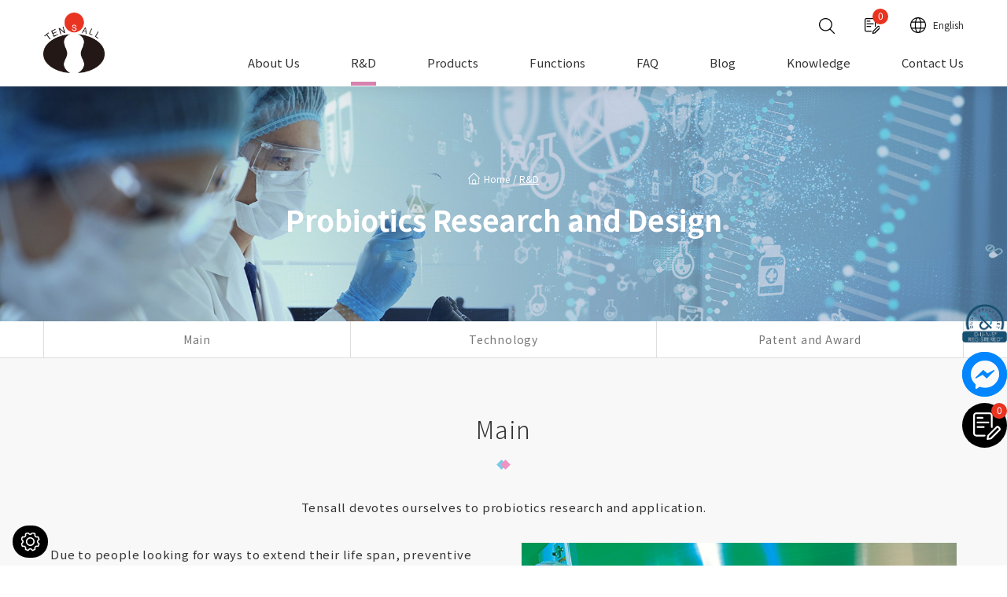

--- FILE ---
content_type: text/html; charset=UTF-8
request_url: https://www.tensall.com/rad.htm
body_size: 6856
content:
<!doctype html>
<html lang="en">

<head>
  
<meta charset="utf-8">


<title>Probiotics R&D - Skin Care Manufacturing Company-Tensall</title>

<meta name="viewport" content="width=device-width, initial-scale=1">

<meta name="keywords" content="probiotics research">
<meta name="description" content="As a Probiotics manufacturing company, Tensall has applied probiotics technology on improving gastrointestinal systems, relieving allergic syndromes, boost immune systems, etc.">
<meta name="robots" content="all">

<link href="/favicon.ico" rel="icon" type="image/x-icon" />
<link rel="apple-touch-icon" href="/touch-icon-iphone.png" />
<link rel="apple-touch-icon" sizes="76x76" href="/touch-icon-ipad.png" />
<link rel="apple-touch-icon" sizes="120x120" href="/touch-icon-iphone-retina.png" />
<link rel="apple-touch-icon" sizes="152x152" href="/touch-icon-ipad-retina.png" />


<meta name="csrf-param" content="csrf-frontend">
<meta name="csrf-token" content="YJF1WJY0I6TGYPWj5oHxTcKI4gBqfBBx4a1mBIpO6acC3hIuol5r04s5lPqu0pI7sbrQNC8fXQbT9wxM5GPZ0g==">

<meta property="og:title" content="Probiotics R&D - Skin Care Manufacturing Company-Tensall">
<meta property="og:description" content="As a Probiotics manufacturing company, Tensall has applied probiotics technology on improving gastrointestinal systems, relieving allergic syndromes, boost immune systems, etc.">
<meta property="og:type" content="website">
<meta property="og:image" content="https://www.tensall.com/images/logo.png">
<meta property="og:url" content="https://www.tensall.com/rad.htm">

<script type="application/ld+json">{"@context":"http://schema.org","@type":"Organization","name":"Tensall Bio-Tech CO., LTD.","url":"https://www.tensall.com/","logo":"https://www.tensall.com/images/logo.svg","address":[{"@type":"PostalAddress","streetAddress":"No.732, Meihua Rd.","addressLocality":"Dungshan Township","addressRegion":"Yilan","postalCode":"269","addressCountry":"Taiwan"}],"contactPoint":[{"@type":"ContactPoint","contactType":"customer support","telephone":"886-3-9615866","faxNumber":"886-3-9615097","email":"&#x73;&#x65;&#x72;&#x76;&#x69;&#x63;&#x65;&#x40;&#x74;&#x65;&#x6E;&#x73;&#x61;&#x6C;&#x6C;&#x2E;&#x63;&#x6F;&#x6D;&#x2E;&#x74;&#x77;"}]}</script>
<script type="application/ld+json">{"@context":"http://schema.org","@type":"BreadcrumbList","itemListElement":[{"@type":"ListItem","position":1,"item":{"@type":"Thing","@id":"https://www.tensall.com/","name":"Home"}},{"@type":"ListItem","position":2,"item":{"@type":"Thing","@id":"https://www.tensall.com/rad","name":"R&D"}}]}</script>



<link href="https://tplbuilder.allmarketing.com.tw/css/bootstrap-4.5.0.min.css" rel="stylesheet">
<link href="https://tplbuilder.allmarketing.com.tw/assets/minimalist-blocks/content.css" rel="stylesheet">
<link href="https://tplbuilder.allmarketing.com.tw/js/contentbuilder/contentbuilder.css" rel="stylesheet">
<link href="/css/amg-builder.css" rel="stylesheet">
<link href="/css/cms-index.css" rel="stylesheet">
<link href="/css/cms-header.css" rel="stylesheet">
<link href="/css/cms-footer.css" rel="stylesheet">
<link href="/css/animate.css" rel="stylesheet">
<link href="/css/hover.css" rel="stylesheet">
<link href="/scripts/menu/menuzord.css" rel="stylesheet">
<link href="/css/fontawesome/css/all.css" rel="stylesheet">
<link href="/scripts/fancybox/fancybox.css" rel="stylesheet">
<link href="//fonts.googleapis.com/css2?family=Noto+Sans+TC:wght@300;400;500;700&family=Noto+Serif+TC:wght@300;400;500;700&display=swap" rel="stylesheet">
  <link rel="canonical" href="https://www.tensall.com/rad.htm">
  <link href="/js/colorbox/colorbox.css" rel="stylesheet">
<script src="/js/jquery-2.1.3.min.js" type="042dd43f9a29933aedfb26a6-text/javascript"></script>
<script src="/js/colorbox/jquery.colorbox.min.js" type="042dd43f9a29933aedfb26a6-text/javascript"></script>
<script src="/jsp/amg-main.js" type="042dd43f9a29933aedfb26a6-text/javascript"></script>
<script src="/jsp/amg-cart-inquiry.js" type="042dd43f9a29933aedfb26a6-text/javascript"></script>
<script src="/jsp/amg-gtm-adapter.js" type="042dd43f9a29933aedfb26a6-text/javascript"></script>
<script type="042dd43f9a29933aedfb26a6-text/javascript">
(function(w,d,s,l,i){w[l]=w[l]||[];w[l].push({"gtm.start":
new Date().getTime(),event:"gtm.js"});var f=d.getElementsByTagName(s)[0],
j=d.createElement(s),dl=l!="dataLayer"?"&l="+l:"";j.async=true;j.src=
"https://www.googletagmanager.com/gtm.js?id="+i+dl;f.parentNode.insertBefore(j,f);
})(window,document,"script","dataLayer","GTM-MNMH5TM");
</script>

<script type="042dd43f9a29933aedfb26a6-text/javascript">
window.addEventListener("DOMContentLoaded", function() {

//social media

document.querySelector('#amgMessenger').addEventListener('click',function(e){

ga('send', 'event', 'social', 'click', 'Facebook');

});

}, false);
</script>

</head>

<body>
  
<noscript><iframe src="https://www.googletagmanager.com/ns.html?id=GTM-MNMH5TM" height="0" width="0" style="display:none;visibility:hidden"></iframe></noscript>

  
  
  <div class="search-open">
    <div class="search-close">
      <i class="fas fa-times"></i>
    </div>
    <div class="content-Box search-box">
      <form name="search_form" class="search-open-form" method="get" action="/search" onsubmit="if (!window.__cfRLUnblockHandlers) return false; return this.key.value.trim().length > 0;" data-cf-modified-042dd43f9a29933aedfb26a6-="">
        <input type="text" name="key" value="" placeholder="Search ..." required>
        <a href="javascript:void(0);" onclick="if (!window.__cfRLUnblockHandlers) return false; if(document.search_form.key.value.trim().length > 0) document.search_form.submit();" data-cf-modified-042dd43f9a29933aedfb26a6-="">
          <i class="fab fa-sistrix"></i>
        </a>
      </form>
    </div>
  </div>


  <header class="header-top demo-header">      
<script type="042dd43f9a29933aedfb26a6-text/javascript">
$(function() {
    Amg.Inquiry.setAjaxInfoHandle(function(json) {
        $("#top-menu-cart-badge").html(json.quantity);
        $("#top-menu-cart-badge-quick").html(json.quantity);
    });
    Amg.Inquiry.loadInfo();
});
</script>


<div class="content-Box">
  <div class="logo">
    <a href="/">
      <img src="/images/logo.png" alt="TS6® Probiotic Products Supplier - Tensall Bio-tech Co. Ltd." title="TS6® Probiotic Products Supplier - Tensall Bio-tech Co. Ltd.">
    </a>
  </div>
  <nav>
    <div class="top-right-link">
      <div class="search">
        <img src="/images/search-interface-symbol.svg" alt="">
      </div>
      <div class="cart">
        <a href="javascript:void(0);" onclick="if (!window.__cfRLUnblockHandlers) return false; Amg.Inquiry.locateInquiryForm();" data-cf-modified-042dd43f9a29933aedfb26a6-="">
          <img src="/images/paper.svg" alt="">
          <span id="top-menu-cart-badge"></span>
        </a>
      </div>
      <div class="lang-box">
        <div class="lang">
          <img src="/images/network.svg" alt="">
          <span>English</span>
        </div>
        <div class="lang-open">
          <a href="/">English</a>
          <a href="/zh-TW/">繁中</a>
        </div>
      </div>
    </div>
    <div id="menuzord" class="menuzord red">
      <ul class="menuzord-menu">
        <li >
          <a href="/aboutus.htm">
            About Us          </a>
                  </li>
        <li class="current">
          <a href="/rad.htm">
            R&D          </a>
                  </li>
        <li >
          <a href="/product.html">
            Products          </a>
          <ul class="dropdown full_menu">
              <li>
                  <ul>
                      <li>
                          <ul><li><a href="/Feminine-Classic-Care-Series.html">Feminine Classic Care Series</a></li><li><a href="/Feminine-Intensive-Care-Series.html">Feminine Intensive Care Series</a></li><li><a href="/Probiotic-Health-Care-Series.html">Probiotic Health Care Series</a></li><li><a href="/Probiotic-BB-Health-Series.html">Probiotic BB Health Series</a></li><li><a href="/Probiotic-Skincare-Series.html">Probiotic Skincare Series</a></li><li><a href="/3nine-Probiotic-Health-Care-Series.html">3nine Probiotic Health Care Series</a></li></ul>
                      </li>
                      <li class="lastimg">
                          <div><img src="/images/pro_menu.jpg" alt="Products"></div>
                      </li>
                  </ul>
              </li>
          </ul>
        </li>
        <li >
          <a href="/application.html">
            Functions          </a>
                    <ul class="dropdown full_menu">
              <li>
                  <ul>
                                            <li>
                          <ul>
                                                            <li>
                                  <a href="/application/gastro-intestinal-protection.html">Gastro-intestinal Protection</a>
                              </li>
                                                            <li>
                                  <a href="/application/beauty-skin-care.html">Beauty &amp; Skin Care</a>
                              </li>
                                                            <li>
                                  <a href="/application/genitourinary-tract-protection.html">Genitourinary Tract Protection</a>
                              </li>
                                                            <li>
                                  <a href="/application/body-wash.html">Body Wash</a>
                              </li>
                                                            <li>
                                  <a href="/application/inner-vagina-care.html">Inner Vagina Care</a>
                              </li>
                                                            <li>
                                  <a href="/application/vaginal-tract-health.html">Vaginal Tract Health</a>
                              </li>
                                                        </ul>
                      </li>
                                            <li>
                          <ul>
                                                            <li>
                                  <a href="/application/external-vagina.html">External Vagina</a>
                              </li>
                                                            <li>
                                  <a href="/application/whitening.html">Whitening</a>
                              </li>
                                                            <li>
                                  <a href="/application/portable.html">Portable</a>
                              </li>
                                                            <li>
                                  <a href="/application/feminine-wash.html">Feminine Wash</a>
                              </li>
                                                            <li>
                                  <a href="/application/lubrication.html">Lubrication</a>
                              </li>
                                                        </ul>
                      </li>
                                            <li class="lastimg">
                          <div><img src="/images/fun_menu.jpg" alt="Functions"></div>
                      </li>
                  </ul>
              </li>
          </ul>
                  </li>
        <li >
          <a href="/faq.htm">
            FAQ          </a>
        </li>
        <li >
          <a href="/blog.htm">
            Blog          </a>
                    <ul class="dropdown">
                        <li><a href="/blog/Skin-Care.htm">Probiotic Skin Care</a></li>
                        <li><a href="/blog/probiotic-health-care.htm">Probiotic Health Care</a></li>
                        <li><a href="/blog/Probiotic-BB-Health-Care.htm">Probiotic BB Health Care</a></li>
                        <li><a href="/blog/Feminine-Intimate-Care.htm">Feminine Intimate Care</a></li>
                      </ul>
                  </li>
        <li >
          <a href="/knowledge.htm">
            Knowledge          </a>
                    <ul class="dropdown">
                        <li><a href="/knowledge/RD.htm">R &amp; D</a></li>
                        <li><a href="/knowledge/News.htm">News</a></li>
                      </ul>
                  </li>
        <li >
          <a href="/contactus.htm">
            Contact Us          </a>
            <ul class="dropdown">
                <li><a href="/contactus.htm">Contact Us</a></li>
                <li><a href="/distributor.htm">Be a Distributor</a></li>
            </ul>
        </li>
      </ul>
    </div>
    <script type="042dd43f9a29933aedfb26a6-text/javascript" src="/scripts/menu/menuzord.js"></script>
    <script type="042dd43f9a29933aedfb26a6-text/javascript">
    jQuery(document).ready(function(){
        jQuery("#menuzord").menuzord({
            indicatorFirstLevel: "<i class='fas fa-caret-right'></i>",
            indicatorSecondLevel: "<i class='fas fa-caret-right'></i>"
        });
    });
    </script>
  </nav>
</div>

  </header>

  <div id="content">
        
<div class="banner wow fadeIn" data-wow-delay="0s" data-wow-duration="2s">
	<img class="pc-bn" src="/upload-files/banner/banner-RnD.jpg" alt="">
	<img class="mobile-bn" src="/upload-files/banner/banner-RnD-m.jpg" alt="">
  <div class="banner_content">
  	<div id="path">
		<ul>
		  <li><a href="/"><img src="/images/browser.svg">Home</a></li>
		  <li><a>R&D</a></li>		</ul>
  	</div>
  	<h1>Probiotics Research and Design</h1>    </div>
</div>

    
<aside>
<div class="content-Box">
<div class="aside-menu"><a href="#c1">Main</a> <a href="#c2">Technology</a> <a href="#c3">Patent and Award</a></div>
</div>
</aside>
<div id="c1" class="rd-section-1">
<div class="content-Box">
<div class="title01 wow fadeInDown" data-wow-delay="0s" data-wow-duration="2s">Main</div>
<p align="center">Tensall devotes ourselves to probiotics research and application.</p>
<div class="rd-section-content">
<div>Due to people looking for ways to extend their life span, preventive medicine is getting more attention than transitional after-disease treatment nowadays. Chemical synthesis medicine might work effectively and efficiently, but some of them can accumulate in the body and cause lethal. Because epidemic can easily and suddenly affect people's life, how to boot immune system and maintain body in a good condition is critical. However, there is no shortcut to equip our bodies. How to research and develop health supplement becomes the most popular way fighting epidemic and diseases, and the concept fits just in with the concept of preventive medicine.<br /><br />It is a new trend of healthy medical to improve human life through microbiology, and the application of microbiology is going to be one of the mainstreams of preventive medicine.</div>
<div class=" wow zoomIn" data-wow-delay="0s" data-wow-duration="2s"><img title="Tensall Research and Development" src="images/rd-1.jpg" alt="Tensall Research and Development" /></div>
<div class=" wow zoomIn" data-wow-delay="0s" data-wow-duration="2s"><img src="images/rd-2.png" alt="Microbiology and Probiotics Maki" /></div>
<div>Tensall has expertise of probiotics application, and dedicates to make itself market leader. Tensall has applied probiotics technology on improving gastrointestinal system, relieving allergic syndromes, shaping bodies, decomposing toxins, boost immune system, regulating cholesterol, and enhancing liver function. Tensall even expends the probiotics technology into skincare and feminine intimate care application. New application and new product is always in the process of research and development, and looks ways to improve quality of life.</div>
</div>
</div>
</div>
<div id="c2" class="rd-section-2">
<div class="content-Box">
<div class="title01 wow fadeInDown" data-wow-delay="0s" data-wow-duration="2s">Technology</div>
<div class="rd-section-2-list">
<div>Microbiology Analysis Platform</div>
<div>Probiotics Application System</div>
<div>Microbiology Culture System</div>
<div>Probiotics Enzymatic Digestion System</div>
<div>Strain Identify Platform</div>
<div>Probiotics Activate System</div>
</div>
<div class="rd-section-2-pto">
<div class="wow flipInY" data-wow-delay="0s" data-wow-duration="2s"><img title="Microbiology and Probiotics Making Process" src="images/rd-3-1.jpg" alt="Microbiology and Probiotics Making Process" /></div>
<div class="wow flipInY" data-wow-delay="0s" data-wow-duration="2s"><img title="Microbiology and Probiotics Making Process" src="images/rd-3-2.jpg" alt="Microbiology and Probiotics Making Process" /></div>
<div class="wow flipInY" data-wow-delay="0s" data-wow-duration="2s"><img title="Microbiology and Probiotics Making Process" src="images/rd-3-3.jpg" alt="Microbiology and Probiotics Making Process" /></div>
<div class="wow flipInY" data-wow-delay="0s" data-wow-duration="2s"><img title="Microbiology and Probiotics Making Process" src="images/rd-3-4.jpg" alt="Microbiology and Probiotics Making Process" /></div>
</div>
</div>
</div>
<div id="c3">
<div class="demo-section">
<div class="content-Box about-section-1">
<div class="title01 wow fadeInDown" data-wow-delay="0s" data-wow-duration="2s">Patent and Award</div>
<div class="rd-section-3-list wow fadeIn" data-wow-delay="0s" data-wow-duration="2s">
<div><img src="/upload-files/rd/patent-and-award/HACCP.png" alt="" width="159" height="167" /></div>
<div><img src="/upload-files/rd/patent-and-award/ISO22716.png" alt="" width="159" height="167" /></div>
<div><img src="/upload-files/rd/patent-and-award/ISO22000.png" alt="" width="159" height="167" /></div>
<div><img src="/upload-files/rd/patent-and-award/ISO9001-2015-IAS-01.png" alt="" width="318" height="167" /></div>
<div><img src="/images/rd-4-1.png" alt="" width="159" height="167" /></div>
<div><img src="/images/rd-4-8.png" alt="" /></div>
<div><img src="/images/rd-4-9.png" alt="" /></div>
<div><a href="https://dunscertified.dnb.com.tw/en/DUNSCertifiedProfile/DCP658415646" target="_blank" rel="noopener"><img src="/images/rd-4-10.png" alt="" /></a></div>
</div>
</div>
</div>
</div>
  </div>

  <footer class="wow fadeIn" data-wow-delay="0s" data-wow-duration="2s">
    
<div class="content-Box">
  <div class="footer-top">
    <div class="wow fadeInUp" data-wow-delay="0.1s" data-wow-duration="2s">
      <div class="footer-title">
        Bussiness Contact      </div>
      <div class="footer-info" itemscope itemtype="https://schema.org/PostalAddress">
        <div><img src="/images/phone-call.svg" alt=""></div>
        <div><span itemprop="telephone"><a href="tel:886-3-9615866" class="tel">886-3-9615866</a></span></div>
        <div><img src="/images/print.svg" alt=""></div>
        <div><span itemprop="faxNumber">886-3-9615097</span></div>
        <div><img src="/images/email.svg" alt=""></div>
        <div><span itemprop="email"><a href="/cdn-cgi/l/email-protection#[base64]">&#x73;&#x65;&#x72;&#x76;&#x69;&#x63;&#x65;&#x40;&#x74;&#x65;&#x6E;&#x73;&#x61;&#x6C;&#x6C;&#x2E;&#x63;&#x6F;&#x6D;&#x2E;&#x74;&#x77;</a></span></div>
        <div><img src="/images/pin.svg" alt=""></div>
        <div>
          <span itemprop="streetAddress">No.732, Meihua Rd.,</span>
          <span itemprop="addressLocality">Dungshan Township, Yilan 269,</span>
          <span itemprop="addressCountry">Taiwan</span>
        </div>
      </div>
    </div>
    <div class="wow fadeInUp" data-wow-delay="0.2s" data-wow-duration="2s">
      <div class="footer-title">
        Information      </div>
      <div class="footer-link">
        <a href="/aboutus.htm">About Us</a>
        <a href="/rad.htm">R&D</a>
        <a href="/product.html">Products</a>
        <a href="/application.html">Functions</a>
        <a href="/faq.htm">FAQ</a>
        <a href="/blog.htm">Blog</a>
        <a href="/knowledge.htm">Knowledge</a>
        <a href="/contactus.htm">Contact Us</a>
        <a href="/sitemap.htm">Sitemap</a>
      </div>
    </div>
    <div class="wow fadeInUp" data-wow-delay="0.3s" data-wow-duration="2s">
      <div class="footer-title">
        FOLLOW US      </div>
      <div class="footer-social">
        <a href="https://www.facebook.com/TS6LadyHealth" target="_blank" class="hvr-shrink"><img src="/images/facebook.svg" alt="" width="17"></a>
        <a href="https://www.instagram.com/tensall_ts6/" target="_blank" class="hvr-shrink"><img src="/images/instagram.svg" alt="" width="25"></a>
        <a href="https://www.youtube.com/channel/UCCy9zP4Zuw0W6LN2EOoKnAA" target="_blank" class="hvr-shrink"><img src="/images/youtube.svg" alt="" width="17"></a>        </div>
      <div class="footer-title" style="margin-top:15px;">MAP</div>
      <iframe src="https://www.google.com/maps/embed?pb=!1m18!1m12!1m3!1d3625.9466884743597!2d121.7349446!3d24.6599633!2m3!1f0!2f0!3f0!3m2!1i1024!2i768!4f13.1!3m3!1m2!1s0x3467e6c4f55eba0f%3A0xae59fffdae1a78e4!2z5aSp6LOc54i-55Sf54mp56eR5oqA6IKh5Lu95pyJ6ZmQ5YWs5Y-4KFRFTlNBTEwgQklPLVRFQ0ggQ08uIExURC4p!5e0!3m2!1szh-TW!2stw!4v1658907935968!5m2!1szh-TW!2stw" width="100%" height="300" style="border:0;" allowfullscreen="" loading="lazy" referrerpolicy="no-referrer-when-downgrade"></iframe>
    </div>
  </div>
  <div class="copyright" itemscope itemtype="https://schema.org/LocalBusiness">
    © 2023 <span itemprop="name">TENSALL BIO-TECH CO. LTD.</span> All Rights Reserved.
  </div>
</div>

  </footer>

  <!--即時通訊start-->
<link href="/js/amgMessenger/amgMessenger.css" rel="stylesheet" type="text/css">
<script data-cfasync="false" src="/cdn-cgi/scripts/5c5dd728/cloudflare-static/email-decode.min.js"></script><script type="042dd43f9a29933aedfb26a6-text/javascript" src="/js/amgMessenger/amgMessenger.js"></script>
<div class="cms-cert-box">
	<div class="icon-cert"><a href="https://www.tensall.com/rad.htm#c3"><img src="/images/cert-1.png" alt=""></a></div>
</div>
<div class="amgMessenger2">
    <div><a href="https://m.me/468990489846768" target="_blank" id="amgMessenger"><img src="/js/amgMessenger/messenger.png" alt="" /></a></div>
</div>
<div class="cms-quick-box">
	<div class="icon-cart"><a href="javascript:void(0);" onclick="if (!window.__cfRLUnblockHandlers) return false; Amg.Inquiry.locateInquiryForm();" data-cf-modified-042dd43f9a29933aedfb26a6-=""><img src="/images/paper-right.svg" alt=""><span id="top-menu-cart-badge-quick">0</span></a></div>
</div>
<!--即時通訊end-->
<div id="gotop"><a class="fa fa-chevron-up"></a></div>


  <script type="042dd43f9a29933aedfb26a6-text/javascript">function scroll_if_anchor(href) {
    href = typeof(href) == "string" ? href : $(this).attr("href");
    var fromTop = 90;
    if(href.indexOf("#") == 0) {
        var $target = $(href);
        if($target.length) {
            $('html, body').animate({ scrollTop: $target.offset().top - fromTop });
            if(history && "pushState" in history) {
                history.pushState({}, document.title, window.location.pathname + href);
                return false;
            }
        }
    }
}
scroll_if_anchor(window.location.hash);
$("body").on("click", "a", scroll_if_anchor);</script><script src="/cdn-cgi/scripts/7d0fa10a/cloudflare-static/rocket-loader.min.js" data-cf-settings="042dd43f9a29933aedfb26a6-|49" defer></script><script defer src="https://static.cloudflareinsights.com/beacon.min.js/vcd15cbe7772f49c399c6a5babf22c1241717689176015" integrity="sha512-ZpsOmlRQV6y907TI0dKBHq9Md29nnaEIPlkf84rnaERnq6zvWvPUqr2ft8M1aS28oN72PdrCzSjY4U6VaAw1EQ==" data-cf-beacon='{"version":"2024.11.0","token":"b89fdbbaf67f44a19838c7c7bc685554","r":1,"server_timing":{"name":{"cfCacheStatus":true,"cfEdge":true,"cfExtPri":true,"cfL4":true,"cfOrigin":true,"cfSpeedBrain":true},"location_startswith":null}}' crossorigin="anonymous"></script>
</body>

<script src="/scripts/wow.min.js" type="042dd43f9a29933aedfb26a6-text/javascript"></script>
<script type="042dd43f9a29933aedfb26a6-text/javascript">
new WOW().init();
</script>
<link rel="stylesheet" href="/scripts/owlcarousel/assets/owl.carousel.min.css">
<link rel="stylesheet" href="/scripts/owlcarousel/assets/owl.theme.default.min.css">
<script src="/scripts/owlcarousel/owl.carousel.js" type="042dd43f9a29933aedfb26a6-text/javascript"></script>
<script type="042dd43f9a29933aedfb26a6-text/javascript">
jQuery(document).ready(function($) {
    $('.loop').owlCarousel({
		items: 1,
		loop: false,
		margin: 0,
		nav : true,
		/*animateOut: 'slideOutDown',
    	animateIn: 'slideInDown',*/
		autoplay:false,
		autoplayTimeout:4000,
		smartSpeed:1000,
		mouseDrag:true,
    });
    $('.loop2').owlCarousel({
		items: 3,
		loop: false,
		margin: 68,
		nav : false,
		autoplay:true,
		autoplayTimeout:2500,
		responsive: { 320: { items: 1 }, 600: { items: 2 }, 768: { items: 2 }, 980: { items: 3 }, 1280: { items: 3 } }
	});
	$('.loop3').owlCarousel({
		items: 2,
		loop: true,
		margin: 35,
		nav : false,
		autoplay:false,
		autoplayTimeout:2500,
		responsive: { 320: { items: 1 }, 600: { items: 2 }, 768: { items: 2 }, 980: { items: 2 }, 1280: { items: 2 } }
    });
});
</script>
<script type="042dd43f9a29933aedfb26a6-text/javascript" src="/scripts/customer.js"></script>
<script type="042dd43f9a29933aedfb26a6-text/javascript" src="/scripts/jsManage.js"></script>
<script type="042dd43f9a29933aedfb26a6-text/javascript" src="/scripts/fancybox/fancybox.js"></script>

<script src="/js/tarteaucitron/tarteaucitron.js" type="042dd43f9a29933aedfb26a6-text/javascript"></script>
<script type="042dd43f9a29933aedfb26a6-text/javascript">
tarteaucitronForceLanguage = "en";
tarteaucitron.init({
  "privacyUrl": "/service/privacy-policy.htm",
  "bodyPosition": "bottom",
  "hashtag": "#tarteaucitron",
  "cookieName": "tarteaucitron",
  "orientation": "bottom",
  "groupServices": false,
  "serviceDefaultState": "wait",
  "showAlertSmall": false,
  "cookieslist": false,
  "closePopup": false,
  "showIcon": true,
  "iconPosition": "BottomLeft",
  "adblocker": false,
  "DenyAllCta" : true,
  "AcceptAllCta" : true,
  "highPrivacy": true,
  "handleBrowserDNTRequest": false,
  "removeCredit": true,
  "moreInfoLink": true,
  "useExternalCss": false,
  "useExternalJs": false,
  "readmoreLink": "",
  "mandatory": true,
  "mandatoryCta": true
});
</script></html>



--- FILE ---
content_type: text/css
request_url: https://www.tensall.com/css/amg-builder.css
body_size: -190
content:

.container { margin: 20px auto; max-width: 100%; width:100%; padding:0px; box-sizing: border-box; }



--- FILE ---
content_type: text/css
request_url: https://www.tensall.com/css/cms-index.css
body_size: 6560
content:
/* CSS Document */

body {	-webkit-text-size-adjust:100%; font-family: 'Noto Sans TC', sans-serif; overflow-x: hidden; }
img {	border:0; }

/* Reset ================================================================================= */

a { text-decoration:none; transition: all 0.3s ease-out 0s; }
a:hover { text-decoration:none; }

* { box-sizing: border-box;}

.content-Box { max-width:1170px; margin:0 auto; text-align:left; position:relative; clear:both;}

#content { font-size: 15px; line-height:30px; color: #333333; letter-spacing: 0.05rem;font-weight: 400;padding-top: 110px;}
#content p{ margin-bottom: 30px; margin-top: 0; font-size: 15px;line-height:30px; font-weight: 400;}
p, td, li, label { font-size: 15px;font-weight: 400; }


.banner { /*height: 444px; background-position: top center; background-repeat: no-repeat; background-size: cover;*/ position: relative; z-index: 1;}
.banner h1 { font-size:240%; font-weight: 700; color: #fff; font-family: 'Noto Sans TC', sans-serif; line-height: 110%; margin: 0; padding: 0;}

.banner_content { padding: 35px 5%; position: absolute; z-index: 10; top: 0; left: 0; right: 0; bottom: 0; display: flex; flex-direction: column; justify-content: center; align-items: center; text-align: center;}
.mobile-bn {display: none;}
@media only screen and (max-width: 768px){
	.pc-bn { display: none;}	
	.mobile-bn { display: block;}
}

#path { overflow: hidden;}
#path ul { margin: 0; padding: 0px 0px 10px 0px; text-align: center;}
#path li { display: inline-block; vertical-align: top; font-size: 12px; margin: 0; padding: 0; color: #fff; line-height: 140%; letter-spacing: 0;}
#path li img { display: inline-block; margin-right: 5px; width: 15px; position: relative; top:-2px;}
#path li:after { content:"/"; display: inline-block; vertical-align: top; padding: 0 0 0 4px;}
#path li:last-child { pointer-events: none;}
#path li:last-child:after { display: none;}
#path li a { color: #fff; }
#path li a:hover, #path li a.current, #path li:last-child a { color: #fff; text-decoration: underline;}

/*about*/
aside { border-bottom: 1px solid #dedede;}
.aside-menu { display: flex; flex-direction: row; flex-wrap: nowrap; justify-content: space-around; border-left: 1px solid #dedede;}
.aside-menu > a { text-align: center; padding: 15px; line-height: 120%; color: #777777; font-weight: 400; font-size: 14px; position: relative; border-right: 1px solid #dedede; width: 100%;}
.aside-menu > a:after { content: ""; position: absolute; height: 2px; width: 100%; left: 0; bottom: 0; background: #fff;}
.aside-menu > a:hover:after { background: #d782ae;}
.aside-menu > a:hover { color: #333;}

.demo-section { padding: 0 5%;}
.about-section-1 { padding: 75px 0;}

.title01 { text-align:center; padding-bottom:35px; margin-bottom: 35px; font-size: 30px; font-weight: 300; position: relative;}
.title01:before, .title01:after { content: ""; position: absolute; width: 9px; height: 9px; transform: rotate(45deg); bottom: 0; background: #ee93c2;}
.title01:before { background: #7acae8; right: calc(50% - 2px);}
.title01:after { background: #ee93c2; left: calc(50% - 2px); z-index: 2;}

.about-title { font-size: 24px; font-weight: 500; text-align: center; padding-bottom: 25px;}

.idx-about-section { padding: 10px 0 40px 0; display: flex; flex-direction: row; flex-wrap: wrap;}
.idx-about-section > div { width: 50%; position: relative;}
.idx-about-section > div:nth-of-type(2) { padding: 0px 0 0px 30px;}
.idx-about-pto { line-height: 0; position: relative;}
.idx-about-pto:after { content: ""; position: absolute; z-index: -1; width: 405px; height: 375px; background: #f2f2f2; bottom:-50px; right: -50px;}

.about-section-2 { background: url("../images/about-bg2.jpg") no-repeat top center; background-size: cover;  padding: 75px 5%;}

.about-section-2-1 { display: flex; flex-direction: row; flex-wrap: wrap; padding-bottom: 20px; }
.about-section-2-1 > div { padding-bottom: 20px;}
.about-section-2-1 > div:nth-of-type(1) { width: 33%; padding-top: 10px; font-size: 24px; line-height: 130%; color: #233972; font-weight: 300;}
.about-section-2-1 > div:nth-of-type(1) span { display: block; font-size: 48px; padding-bottom: 5px; line-height: 120%; font-weight: 500;}
.about-section-2-1 > div:nth-of-type(2) { width: 67%; padding-left: 40px;}

.about-section-2-2 { display: flex; flex-direction: row; flex-wrap: wrap; align-items: center; padding-bottom: 40px; }
.about-section-2-2 > div { width: 50%; padding-bottom: 20px; }
.about-section-2-2 > div:nth-of-type(1) { line-height: 0; }
.about-section-2-2 > div:nth-of-type(1) img { border: 1px solid #fff; box-shadow: 0px 0px 20px 0px rgba(0,0,0,0.2);}
.about-section-2-2 > div:nth-of-type(2) { padding-left: 50px; }

.about-vision { display: flex; flex-direction: row; flex-wrap: wrap; justify-content: space-between; padding-top: 10px;}
.about-vision > div { width: 31%; color: #666; line-height: 24px;}
.about-vision-pto { line-height: 0; margin-bottom: 25px; text-align: center;}
.about-vision-name { font-size: 20px; font-weight: 500; text-align: center; margin-bottom: 25px; color: #000;}

.about-section-4 { position: relative; padding: 75px 5%;}
.about-section-4:after { content: ""; position: absolute; z-index: -1; top: 0; left: 0; width: 100%; height: 615px; background: #f4f4f4;}

.about-section-video {width: 100%; height: 0; padding-bottom: 36%; line-height: 0; font-size: 0; position: relative; z-index: 1;}
.about-section-video > iframe {position: absolute; top: 0; left: 0; z-index: 10; width: 100%; height: 100%; border: 0;}

.about-section-youtube {display: flex;flex-direction: row;flex-wrap: wrap;justify-content: space-between;padding-top: 10px;}
.about-section-youtube .youtube-item{width: 31%;}
.about-section-youtube .youtube-item .youtube-link{margin-bottom: 20px;display: block;text-align: center;}
.about-section-youtube .youtube-item .youtube-text{width: 100%;max-width: 600px;margin: auto;}

/*rd*/
.rd-section-1 { position: relative; padding: 75px 5% 15px 5%; background: #f8f8f8;}
.rd-section-content { display: flex; flex-direction: row; flex-wrap: wrap; justify-content: space-between;}
.rd-section-content > div { width: 48%; padding-bottom: 60px;}

.rd-section-2 { position: relative; padding: 75px 5%;}
.rd-section-2:after { content: ""; position: absolute; z-index: -1; top: 0; left: 0; width: 100%; height: 500px; background: #ecf4f9;}
.rd-section-2-list { max-width: 740px; margin: 0 auto 35px auto; text-align: left; display: flex; flex-direction: row; flex-wrap: wrap; justify-content: space-between;}
.rd-section-2-list > div { width: 48%; position: relative; padding: 0 0 10px 20px; color: #666666; font-size: 16px; font-weight: 500;}
.rd-section-2-list > div:before { content: ""; position: absolute; left: 0; top: 12px; width: 9px; height: 9px; transform: rotate(45deg); background: #d5d5d5;}
.rd-section-2-pto { display: flex; flex-direction: row; flex-wrap: wrap;}
.rd-section-2-pto > div { width: 25%; padding: 0 5px 10px 5px; line-height: 0;}
.rd-section-2-pto > div img { width: 100%; }

.rd-section-3-list { display: flex; flex-direction: row; flex-wrap: wrap; justify-content:space-around;}
.rd-section-3-list > div { padding: 0 30px 60px 30px;}

/*products*/
.products-section { padding: 60px 0;}
.content-type-1 { max-width: 880px; margin: 0 auto 40px auto; text-align:center;}
.content-type-1 ul, .content-type-1 ol { padding-left: 30px; text-align: left;}
.content-type-1 h2, .content-type-1 h3, .content-type-1 h4, .content-type-1 h5, .content-type-1 h6 { font-family: 'Noto Sans TC', sans-serif; font-weight: 400;}
.content-type-1 h2 { font-size: 200%;}
.content-type-1 h3 { font-size: 180%;}
.content-type-1 h4 { font-size: 160%;}
.content-type-1 h5 { font-size: 140%;}
.content-type-1 h6 { font-size: 120%;}

.pro-list { display: flex; flex-direction: row; flex-wrap: wrap;}
.pro-list > a, .pro-list > div { width: 25%; padding: 0 5px 60px 5px; display: block;position: relative;}
.pro-list > a:hover .pro-list-name { color: #d782ae;}
.pro-list-pto { line-height: 0;overflow: hidden; margin-bottom: 30px;text-align: center;}
.pro-list-pto-img {position: relative; z-index: 1; height: 0; width: 100%; padding-bottom: 111%; overflow: hidden;}
.pro-list-pto-img > div {position: absolute; top: 0; left: 0; right: 0; bottom: 0; display: flex; flex-flow: wrap; justify-content: center; align-items: center; text-align: center; background: #fff; transition: all 0.5s ease 0s;}
.pro-list-pto-img > div:first-child {z-index: 20!important; filter:alpha(opacity=100)!important; Opacity:1.0!important;}
.pro-list > a:hover .pro-list-pto-img > div:first-child {z-index: 10; filter:alpha(opacity=0); Opacity:0;}
.pro-list-pto-img > div:last-child {z-index: 10; filter:alpha(opacity=0); Opacity:0;}
.pro-list > a:hover .pro-list-pto-img > div:last-child {z-index: 30!important; filter:alpha(opacity=100)!important; Opacity:1.0!important;}
.pro-list-pto img { max-height: 100%; }
.pro-list-name { font-size: 15px; color: #333333; transition: all 0.3s ease-out 0s; text-align: center;}
.pro-list-best{position: absolute;top: 0;left: 0;width: 100%;height: 100%;}
.pro-list-best::before{content: "";position: absolute;top: 25px;left: 0;background-image: url("../images/best-icon.svg");width: 100px;height: 35px;background-size: cover;z-index: 2;}

#page {  display: flex; flex-direction: row; flex-wrap: wrap; justify-content: center; padding-bottom: 0px;}
#page > a { display: inline-block; width:26px; height: 26px; line-height: 23px;  text-align: center; font-size: 13px; font-weight: 400; color: #333; margin: 0 5px 5px 5px; border-radius: 100%;}
#page > a:hover, #page > a.current { background: #d782ae; color: #fff;}
.btn-prev span, .btn-next span { display: inline-block; width: 8px; height: 8px; border-width: 1px 1px 0 0; border-style: solid; border-color: #252525; position: relative; top:0px;}
.btn-prev:hover span, .btn-next:hover span { border-color: #fff;}
.btn-prev span { transform: rotate(-135deg); left: 2px;}
.btn-next span { transform: rotate(45deg); right: 2px;}

/*products-detail*/
.path-type-2 ul { text-align: left !important; padding-top: 20px !important; padding-bottom: 20px;}
.path-type-2 li { color: #999 !important;}
.path-type-2 li img { opacity: 0.5;}
.path-type-2 li a { color: #999 !important; }
.path-type-2 li a:hover, .path-type-2 li a.current, .path-type-2 li:last-child a { color: #999 !important;}

/*products-detail*/
.products-detail-top { display: flex; flex-direction: row; flex-wrap: wrap; align-items: center; padding-bottom: 30px;}
.products-detail-top > div { padding-bottom: 30px; width: 50%;}
.products-detail-top > div:nth-of-type(1) { padding: 0 15px;}
.products-detail-top > div:nth-of-type(2) { padding-left: 50px;}

.pro-b {line-height: 0; border: 1px solid #dfdfdf; padding: 22px; margin-bottom: 12px;}
.rslides_tabs { margin:0px; padding: 0; text-align:left; display:flex; flex-direction:row; flex-wrap:wrap; justify-content:flex-start; }
.rslides img { display: inline-block !important; }
.pro-s { margin: 0;}
.pro-s li { margin:0 12px 12px 0; line-height:0; list-style: none; display: inline-block; width: 60px;  background: #fff; border: 1px solid #dfdfdf;opacity: 0.3; padding: 5px;}
.rslides_here  { opacity: 1 !important;}

.p-detail-title { padding-bottom: 30px; position: relative; padding-left: 30px;}
.p-detail-title:before, .p-detail-title:after { content: ""; position: absolute; width: 9px; height: 9px; transform: rotate(45deg); top: 10px; background: #ee93c2;}
.p-detail-title:before { background: #7acae8; left:0px;}
.p-detail-title:after { background: #ee93c2; left:5px; z-index: 2;}
.p-detail-title h1 { font-family: 'Noto Sans TC', sans-serif; font-size: 24px; font-weight: 500; color: #333333; line-height: 120%; margin: 0; padding: 0;}
.ytvideo { position: relative; overflow: hidden; width: 100%; height: 0; padding-bottom: 56.25%;}
.ytvideo iframe { position: absolute; top: 0; left: 0; right: 0; bottom: 0; display: flex; flex-wrap: wrap; align-items: center; justify-content: center;}

.catalogueBox {border: 1px solid #a4afb7; border-radius: 3px;}
.catalogueBox > .catalogueBoxTitle {position: relative; z-index: 1; padding: 20px; border-bottom: 1px solid #a4afb7;}
.catalogueBox > .catalogueBoxCom {padding: 20px;}
.catalogueBox .sp_arrow {position: absolute; right: 20px; top:calc(50% - 3px); z-index: 100; width: 13px; height: 13px; border-width: 2px 2px 0 0; border-style: solid; border-color: #000; transform: rotate(-45deg); cursor: pointer;}
.catalogueBox .sp_arrow_close {top:calc(50% - 9px); transform: rotate(135deg);}


.list-type-1 { margin: 0 0 30px 0; padding: 0; list-style: none;}
.list-type-1 li { margin: 0; padding: 0 0 0 22px; position: relative;}
.list-type-1 li i { position: absolute; content: ""; width: 9px; height: 9px; border-radius: 100%; background: #c9c9c9; top:12px; left: 2px;}
.list-type-1 li span { display: block; margin-top: 30px;}

.pro-btn-box { display: flex; flex-direction: row; flex-wrap: wrap; justify-content: space-between; margin-bottom: 30px;}
.btn01 { display: inline-block; margin-bottom: 15px; line-height: 50px; border-radius: 25px; text-align: center; color: #fff; background: #333; padding: 0 15px; font-size: 15px;}
.btn01:hover { color: #fff;}
.btn01 img { display: inline-block; position: relative; margin: 0 6px; width: 20px; top:-2px;}
.btn-inquiry {min-width: 180px;}

.share-box { color: #999; font-size: 13px; margin-bottom: 30px;}
.share-box a { display: inline-block; margin-right: 10px; cursor: pointer;}
.share-box a img { opacity: 0.6; width: 18px;}
.share-box a:hover img { opacity: 1;}

.tab-section { background: #fbfbfb;}
.tab-menu-box { border-width: 1px 0; border-style: solid; border-color: #ebebeb; background: #fff;}

.pro-back { text-align:center; padding-bottom: 30px;}
.pro-back .distributor{margin-left: 10px; color: #fff!important;background: #d782ae;}

.pro-detail-bottom { padding: 60px 0;}

.loop2 {  padding-bottom: 90px;}
.loop2 .owl-dots { }
.loop2 .owl-item {position: relative; }
.loop2 .owl-nav { position: absolute; top:calc(50% - 50px); width: 100%; z-index: 11;}
.loop2 .owl-prev, .loop2 .owl-next { position:absolute; z-index:100; top:calc(50% - 0px); background:none !important; width: 34px !important; height: 34px !important; border-radius: 100% !important; border:2px solid #d87cad !important;}
.loop2 .owl-prev { left:20px; }
.loop2 .owl-next { right:20px;}
.loop2 .owl-prev:before, .loop2 .owl-next:before { font-family: 'Font Awesome 5 Free';font-weight: 900 !important;font-size:70px; color: #fff; opacity: 0.5;transition: all 0.4s ease-out 0s;width: 10px; height: 10px; background-size: contain; display: inline-block; border-width: 2px 2px 0 0; border-style: solid; border-color: #333; position: relative; top:-1px;}
.loop2 .owl-prev:before { content: ""; transform: rotate(-135deg); left: 2px; }
.loop2 .owl-next:before { content: ""; transform: rotate(45deg); right: 2px;}
.loop2 .owl-prev:hover:before, .loop2 .owl-next:hover:before { opacity: 1;}
.loop2 .owl-stage-outer {z-index: 2;}
.loop2 .owl-dots { position: absolute; z-index: 100; bottom: 30px; width: 100%; text-align: center !important; padding: 0 50px; }
.loop2 .owl-dots .owl-dot span, .loop2  .owl-dots .owl-dot span { background: #c2c2c2 !important; width: 10px !important; height: 10px !important;}
.loop2 .owl-dots .owl-dot.active span, .loop2  .owl-dots .owl-dot:hover span { background: #d980ae !important; }

/*blog*/
.blog-list { display: flex; flex-direction: row; flex-wrap: wrap; margin-right: -35px;}
.blog-list > div { width: calc(50% - 35px); margin: 0 35px 35px 0;}

.blog-box { border: 1px solid #b7b7b7; padding-bottom: 40px;}
.blog-pto { line-height: 0; overflow: hidden;}
.blog-pto img { width: 100%;}
.blog-title { margin-bottom: 15px; display: flex; flex-direction: row; flex-wrap: nowrap;}
.blog-date { width: 70px; background: #d782ae; color: #fff; font-weight: 500; text-align: center; padding: 14px 0;}
.blog-date span { font-size: 30px; text-align: center; display: block;}
.blog-txt { width:calc(100% - 70px); color: #44a7df; font-size: 20px; font-weight: 500; padding:0 18px;}
.blog-data { padding: 0 20px; margin-bottom: 30px; font-size: 15px;}
.overflow-hidden ul ul { list-style-type:disc;}
.blog-kind{padding-left: 20px;margin-bottom: 15px;}
.blog-kind  span{color: #c0c0c0;border: 1px solid #c0c0c0;font-size: 18px;padding: 2px 15px;}

.title11 { text-align:center; padding-bottom:27px; margin-bottom: 6px; font-size: 30px; font-weight: 400; position: relative;}
.title11:after { content: ""; position: absolute; width: 9px; height: 9px; transform: rotate(45deg); bottom: 0; background: #ee93c2;}
.title11:after { left: calc(50% - 5px); z-index: 2;}
.content-type-2 { max-width: 820px; margin: 0 auto 30px auto; text-align:center; color: #646664; font-family:'Microsoft JhengHei', sans-serif; letter-spacing: 0.12px;}
.content-type-2 p {color: #646664; font-family:'Microsoft JhengHei', sans-serif; letter-spacing: 0.12px;}

.blog-form {margin: 20px 0;}
.blog-form-main {background: #f7f7f6; padding: 4.702% 15.044% 4.445% 15.044%;}
.form-row {display: flex; flex-wrap: wrap; justify-content: space-between; align-items: center; padding-bottom: 8px;}
.form-row-a {width: calc(50% - 8px); min-height: 47px; border: 1px solid #e7e7e7; background: #fff; display: flex; flex-wrap: wrap; align-items: center;}
.form-row-a > div:not(.formError) {width: 100px; padding: 0 0 0 20px; position: relative; z-index: 1; color: #666666; font-family:'Microsoft JhengHei', sans-serif; letter-spacing: 0;}
.form-row-a > div span, .form-row-b > div span {position: absolute; top: 0; left: 10px; font-family: 'Noto Sans TC', sans-serif;}
.form-row-b {width: 100%; min-height: 47px; border: 1px solid #e7e7e7; background: #fff; display: flex; flex-wrap: wrap; align-items: center;}
.form-row-b > div:not(.formError) {width: 100px; padding: 0 0 0 20px; position: relative; z-index: 1; color: #666666; font-family:'Microsoft JhengHei', sans-serif; letter-spacing: 0;}
.inputA {width: calc(100% - 100px); height: 100%; border: 0; background: transparent; display: flex; flex-wrap: wrap; padding: 0 10px; color: #333;}
.selectA {width: calc(100% - 100px); height: 100%; display: flex; padding: 0 50px 0 10px; border: 0; color: #333333; background-color:transparent; background-image:url(../images/select_arrow.png); background-repeat:no-repeat; background-position:calc(100% - 20px) 50%; -webkit-appearance: none; -o-appearance: none; -moz-appearance: none; appearance: none; cursor:pointer;  position: relative; z-index: 10;}
.selectA::-ms-expand { display: none !important;}
.blog-form textarea {width: 100%; height: 103px; border: 0; background: transparent; display: flex; flex-wrap: wrap; padding: 0 20px; color: #333;}
.form-send {color: #fff; background: #d782ae; font-family:'Microsoft JhengHei', sans-serif; width: 150px; height: 45px; border-radius: 45px; border: 0; display: flex; flex-wrap: wrap; justify-content: center; align-items: center; text-align: center; cursor: pointer; margin: 30px auto; transition: all 0.3s ease-out 0s;}
.form-send:hover {background: #e83421;}

.btn02 { text-align: center;}
.btn02 a { display: inline-block; color: #333; line-height: 40px;  width: 150px; border-radius: 20px; font-size: 15px; background: #fff; text-align: center; border: 1px solid #333;}
.btn02 a:hover { background: #d782ae; color: #fff; border-color: transparent;}

/*Knowledge*/
.knowledge-box { border-bottom: 1px solid #e2e2e2; margin-bottom: 40px; padding-bottom: 20px; display: flex; flex-direction: row; flex-wrap: wrap;}
.knowledge-box > div { padding-bottom: 20px;}
.knowledge-box > div:nth-of-type(1) { width: 120px;}
.knowledge-box > div:nth-of-type(2) { width: calc(100% - 120px - 220px); padding-right: 5%;}
.knowledge-box > div:nth-of-type(3) { width: 220px;}
.knowledge-date { font-size: 12px; font-style: italic; line-height: 110%; font-weight: 300;}
.knowledge-date span { font-size: 48px; line-height: 100%; font-weight: 700; padding-bottom: 12px; font-style: normal; display: block;}
.knowledge-data { color: #666; line-height: 24px;}
.knowledge-title { font-size: 24px; padding-bottom: 12px; color: #333; font-weight: 500;}
.knowledge-title a { color: #333;}
.knowledge-title a:hover { text-decoration: underline;}
.knowledge-title span { font-size: 15px; color: #666; display: block; margin-top: 10px;}
.knowledge-title span:before { content: ""; width: 12px; height: 2px; background: #333333; display: inline-block; position: relative;margin-right: 10px; top:-4px;}
.knowledge-pto { line-height: 0;}

/*contact*/
.contact-bg { background: url("../images/banner-contact.jpg") no-repeat top center; background-size: cover; padding: 80px 5%;}
.distributor-bg { background: url("../images/banner-distributor.jpg") no-repeat bottom center; background-size: cover; padding: 80px 5%;}
.distributor_text { max-width: 1070px; margin: 0 auto; line-height: 1.846!important;}
.distributor_text h2 { font-size: 26px; font-weight: 600; text-align: center;}

.path-type-3 ul { text-align: center !important;  padding-bottom: 20px;}
.path-type-3 li { color: #333 !important;}
.path-type-3 li img { opacity: 0.8;}
.path-type-3 li a { color: #333 !important; }
.path-type-3 li a:hover, .path-type-3 li a.current, .path-type-3 li:last-child a { color: #333 !important;}

.contact-title  { padding-bottom: 35px;}
.contact-title h1 { font-size:36px; font-weight: 700; color: #333; font-family: 'Noto Sans TC', sans-serif; line-height: 110%; margin: 0; padding: 0; text-align: center;}

.contact-data { max-width: 740px; margin: 0 auto 30px auto; text-align:center;}
.contact-box { max-width: 1070px; margin: 0 auto;}
.contact-form { display: flex; flex-direction: row; flex-wrap: wrap; justify-content: space-between; padding-bottom: 30px;}
.contact-form > div { width: 48.5%; margin-bottom: 15px; background: rgba(255,255,255,.5); padding:14px 17px;display: flex; flex-direction: row; flex-wrap: nowrap; align-items: flex-start; line-height: 150%;}
.contact-form > div > div:nth-of-type(1) { width: 105px; border-right: 1px solid #c4c4c4; position: relative; padding: 0 13px; letter-spacing: 0; color: #666;}
.contact-form > div > div:nth-of-type(1) span { position: absolute; left: 0; top: 0;}
.contact-form > div > div:nth-of-type(2) { width: calc(100% - 105px); padding: 0 13px;}

.contact-main input[type="text"], .contact-main input[type="number"], .contact-main input[type="tel"], .contact-main input[type="phone"], .contact-main input[type="date"], .contact-main input[type="email"], .contact-main input[type="password"], .contact-main input[type="button"], .contact-main textarea { font-size: 15px; border-width: 0; margin: 0px 0 0 0; width: 100%; padding: 0; color:#666; background: none; font-family: 'Noto Sans TC', sans-serif; border-radius: 10px; letter-spacing: 0.05rem;  }
.contact-main textarea { height:170px; padding:0px; border: 0px solid #bcbcbc; resize: none;}
.contact-main select{  margin: 0px 0 0 0; min-width: 80px; width:100%; background-image: url(../images/product-select.png); background-repeat: no-repeat; background-position: calc(100% - 10px) 10px; -webkit-appearance: none; -moz-appearance: none; appearance: none;   background-color: #fafafa; border-width:0 0 0px 0;  color:#666; font-family: 'Noto Sans TC', sans-serif; height: 40px; padding: 0 40px 0 15px;  border-radius: 10px;font-size: 15px }
.contact-main option { padding:1px 5px;}
.contact-main select::-ms-expand {
    display: none;
}

.width-100 { width: 100% !important;}

.btn03 { text-align: center;}
.btn03 button { display: inline-block; color: #fff; line-height: 44px;  width: 170px; border-radius: 22px; font-size: 15px; background: #333333; text-align: center; border-width: 0;transition: all 0.3s ease-out 0s;}
.btn03 button:hover { background: #d782ae; color: #fff; }
.btn04 { text-align: center;}
.btn04 button { display: inline-block; color: #fff; line-height: 44px;  width: 170px; border-radius: 22px; font-size: 15px; background: #d782ae; text-align: center; border-width: 0;transition: all 0.3s ease-out 0s;}
.btn04 button:hover { background: #333333; color: #fff; }

.mopo a:link, .mopo a:visited {color: #333;transition: all .3s;text-decoration: underline;}
.mopo a:hover{color: #d782ae;}

/*faq*/
.wrap-faq {
  width: 100%;
  max-width: 1170px;
  margin: 0 auto;
  font-size: 1rem; color: #333333; padding: 3.368% 0 0px 0; letter-spacing: 0;
  line-height: 1.875;
  word-wrap: break-word;
}
.wrap-faq li {font-weight: 300;}
.wrap-faq .hide {
  display: none;
}
.wrap-faq a:hover {
  color: #fd3a8a;
}
.wrap-faq ul, .wrap-faq ol {
  padding-left: 20px; margin-bottom: 0;
}
.wrap-faq dl {padding: 0 0 7.265% 0; margin: auto; display: flex; flex-wrap: wrap; justify-content: space-between;}
.wrap-faq dl > h2 {color: #333333; font-family: 'Noto Sans TC', sans-serif; font-weight: 600; font-size: 20px; padding: 0 0 0 27px; margin: 0 0 29px 0; position: relative; z-index: 1; width: 100%;}
.wrap-faq dl > h2::before {content: ""; position: absolute; left: 1px; top: 12px; z-index: 1; width: 9px; height: 9px; transform: rotate(45deg); background: #7acae8;}
.wrap-faq dl > h2::after {content: ""; position: absolute; left: 6px; top: 12px; z-index: 2; width: 9px; height: 9px; transform: rotate(45deg); background: #ee93c2;}
.wrap-faq dl > div {width: calc(50% - 10px); margin-bottom: 10px;}
.wrap-faq dl > div > div {border: 1px solid #eeeeee; padding: 4px 0 8px 0;}
.wrap-faq dt {
  position: relative;
  /*margin-bottom: 20px;*/
  padding-left: 27px;
  font-size: 19px;
  color: #333; font-weight: 300; letter-spacing: 0.3px;
  cursor: pointer;
}
.wrap-faq dt:before {content: ''; height: 0; width: 0; border-color: transparent transparent transparent #333333; border-style: solid solid solid solid; border-width: 5px 7px;
  position: absolute;
  left: 13px;
  top: 14px;
  /*content: "";
  width: 25px;
  height: 25px;
  background: url(icons/icon-question.svg) no-repeat;*/
}
.wrap-faq dt.open {color: #d782ae;}
.wrap-faq dt.open:before {content: ''; height: 0; width: 0; border-color: transparent transparent #d782ae transparent; border-style: solid solid solid solid; border-width: 7px 5px; left: 12px; top: 9px;}
.wrap-faq dd {
  width: 100%;
  padding: 15px 30px 5px 25px; font-weight: 300; letter-spacing: 0.3px;
  margin: 0;
  position: relative;
  /*background: #fdfcfa;
  border-radius: 5px;
  border: 1px solid #f2eee6;*/
}
.wrap-faq dd a {
  color: #e83421;
}
/*.wrap-faq dd:after, .wrap-faq dd:before {
  bottom: 100%;
  left: 6%;
  content: "";
  height: 0;
  width: 0;
  position: absolute;
  border: solid transparent;
  pointer-events: none;
}
.wrap-faq dd:before {
  border-color: rgba(194, 225, 245, 0);
  border-color: transparent;
  border-bottom-color: #f2eee6;
  border-width: 17px;
  margin-left: -17px;
}*/
.wrap-faq dd:after {
  margin-left: -15px;
  border-color: rgba(136, 183, 213, 0);
  border-color: transparent;
  border-bottom-color: #fdfcfa;
  border-width: 15px;
}

@media only screen and (max-width: 1200px) {
	#content { padding-top: 70px;}
	
/*	.banner { height: 220px;}*/
	.banner h1, .contact-title h1 { font-size: 173%;}
	#path ul { padding-bottom: 0;}
	
	.content-type-1 h2 { font-size: 140%;}
	.content-type-1 h3 { font-size: 133%;}
	.content-type-1 h4 { font-size: 126%;}
	.content-type-1 h5 { font-size: 120%;}
	.content-type-1 h6 { font-size: 113%;}
	
	.about-section-1 { padding: 30px 0;}
	.title01 { font-size: 24px; padding-bottom: 25px; margin-bottom: 25px;}
	.about-title { font-size: 20px; padding-bottom: 15px;}
	
	.idx-about-section { padding-bottom: 0;}
	.idx-about-section > div { width: 100%; position: relative;}
	.idx-about-section > div:nth-of-type(1) { order: 2;}
	.idx-about-section > div:nth-of-type(2) { padding: 0px 0 30px 0px; order: 1; text-align: center;}
	.idx-about-pto:after { display: none;}
	
	.about-section-2 { padding: 50px 5% 70px 5%;}
	.about-section-4, .rd-section-1 { position: relative; padding: 30px 5% 30px 5%;}
    
    .about-section-video {padding-bottom: 46%;}
	
	.rd-section-2 { position: relative; padding: 40px 5%;}
	
	.products-section { padding: 30px 0;}
	
	.pro-list > a, .pro-list > div { width: 33.33%; }
	
	.contact-bg { padding: 40px 5%;}
    
    .wrap-faq {padding: 40px 0 0 0;}
    
    .blog-form-main {padding: 4.5% 13% 4% 13%;}
}
@media only screen and (max-width: 980px) {
	.about-section-2-1 > div:nth-of-type(1) { width: 100%; padding-top: 0px; font-size: 20px;}
	.about-section-2-1 > div:nth-of-type(1) span { font-size: 36px;}
	.about-section-2-1 > div:nth-of-type(2) { width: 100%; padding-left: 0px;}
	
	.about-section-2-2 > div { width: 100%;}
	.about-section-2-2 > div:nth-of-type(1) { text-align: center;}
	.about-section-2-2 > div:nth-of-type(2) { padding-left: 0px; }
    
    .about-section-video {padding-bottom: 56%;}
	
	.rd-section-content > div { width: 100%;}
	.rd-section-2-list > div { width: 100%;}
	
	.products-detail-top { padding-bottom: 0;}
	.products-detail-top > div:nth-of-type(1) { width: 100%; margin-bottom: 30px; padding-left: 0; padding-right: 0;}
	.products-detail-top > div:nth-of-type(2) { width: 100%; padding-left: 0;}
	
	.tab-section { padding-top: 35px;}
	.tab-menu-box { display: none;}
	.pro-back { padding-top: 20px;}
    
    .wrap-faq dt {line-height: 1.4;}
    .wrap-faq dt::before {left: 10px; top: 10px;}
    .wrap-faq dt.open::before {left: 9px; top: 4px;}
    .wrap-faq dd {padding: 15px 25px 5px 25px;}
    .wrap-faq dl > h2 {margin: 0 0 20px 0;}
    .wrap-faq dl > div {width: 100%;}
    .wrap-faq dl > div > div {padding: 10px 0;}
    .blog-form-main {padding: 40px 9% 32px 9%;}
}
@media only screen and (max-width: 768px) {
	aside  {display: none;}
	
	.about-vision > div { width: 100%; padding-bottom: 50px;}
	
	.rd-section-2-pto > div { width: 50%;}
	
	.pro-list > a, .pro-list > div { width: 50%; }
	
	.btn-inquiry { min-width: 120px;}
	
	.blog-list > div { width: calc(100% - 35px);}
	
	.knowledge-box > div:nth-of-type(1) { order: 1; width: 120px;}
	.knowledge-box > div:nth-of-type(2) { order: 3; width: 100%; padding-right: 0%;}
	.knowledge-box > div:nth-of-type(3) { order: 2; width: calc(100% - 120px);}
	.knowledge-title { font-size: 20px;}
	
	.contact-form > div  { width: 100%;}
    .blog-form-main {padding: 30px 40px 22px 40px;}
    .form-row-a {width: 100%;}
    .form-row .form-row-a:first-child {margin-bottom: 8px;}
	
	.about-section-youtube .youtube-item{width: 100%;margin-bottom: 20px;}
}
@media only screen and (max-width: 640px) {
	
}
@media only screen and (max-width: 570px) {
	.rd-section-3-list > div { width: 50%; padding-bottom: 30px;}
    .wrap-faq dl {padding: 0 0 40px 0;}
	.pro-list-best::before{width: 80px;height: 28px;}
}

@media only screen and (max-width: 430px) {
	.blog-form-main {padding: 20px 20px 12px 20px;}
	.pro-list-best::before{width: 60px;height: 21px;}
}

@media only screen and (max-width: 350px) {
	.distributor_text h2 { font-size: 22px;}
    .form-row-a > div, .inputA, .selectA {width: 100%; padding-left: 20px;}
}

--- FILE ---
content_type: text/css
request_url: https://www.tensall.com/css/cms-header.css
body_size: 2163
content:
/* CSS Document */input,button,select,textarea{outline:none} *:focus{outline: none;}button, input, textarea{-webkit-appearance: none;}header ul, header li{margin: 0; padding: 0;}img{max-width:100%;height: auto;}.editor a{word-wrap: break-word;word-break: break-all;}.editor ul, .editor li{list-style-type:initial;}.table_scroll{overflow-x: auto; display: block; padding-bottom:0px;}.datatable{width:100%; border-spacing:1px; background: #e6e6e6;}.datatable th{color:#fff; font-size:16px; background: #c00000; text-align:center; padding:10px; line-height: 140%;}.datatable td{color: #3a3a3a; background: #fff; font-size:16px; text-align:center; padding:5px; line-height: 140%;}.list-disc, .list-decimal{padding: 0; margin: 0;}.list-disc li{list-style-type:disc; margin:0 0 0 20px; padding: 0;}.list-decimal li{list-style-type:decimal; margin:0 0 0 25px; padding: 0;}.overflow-hidden{overflow-x: hidden;}header{position: fixed; width: 100%; z-index: 10000; top:0px; left: 0; height: 110px; box-shadow: 0px 0px 20px 0px rgba(0,0,0,0);} .demo-header{box-shadow: 0px 0px 20px 0px rgba(0,0,0,0.1); background: #fff;} /*header:after{position: absolute; content: ""; width: 430px; top: 0; right: 0; height: 30px; border-radius: 0 0 0 15px; background: #3d73a9; padding-right: 5%;} */.logo{position: absolute; z-index: 10001;top:16px; left: 0;}.logo > a{display: flex; flex-direction: row; flex-wrap: nowrap; align-items: center;}.logo img{width: 78px;transition: all 0.4s ease-out 0s;}.logo span{display: inline-block; margin-left: 15px; color: #1e1e1e; font-size: 26px; font-weight: 700;transition: all 0.4s ease-out 0s;}nav{position: relative; padding-top: 65px;z-index: 100; transition: all 0.4s ease-out 0s;}.top-right-link{position:absolute; top:-15px; right:0; text-align: right; display: flex; flex-direction: row; flex-wrap: nowrap; justify-content: flex-end;transition: all 0.4s ease-out 0s; padding: 22px 0 0 0px;}.top-right-link > div{padding: 0 0 0 38px; font-size: 22px; line-height: 72%; margin-top: 15px; text-align: center; color: #333; position: relative;}.top-right-link > div:after{content: ""; position: absolute; width: 1px; height: 15px; background: #fff; right: 0; top:4px;}.top-right-link > div:last-child:after{display: none;}.top-right-link > div > a{color: #4c4c4c;}.top-right-link > div > a:hover{opacity:0.75;}.top-right-link img{width: 20px;}/*.lang a{display: inline-block; color: #fff; font-size: 20px; font-weight: 700; line-height: 28px; padding: 0 15px; border:1px solid #fff; border-radius:14px;}.lang a:hover, .lang a.current{border:1px solid transparent;}.lang a:first-child{margin-right: 5px;}*/.lang-box{position: relative; display: inline-block; vertical-align: top;}.lang{display:inline-block; cursor:pointer; position:relative; font-size: 12px; font-weight: 400; top: -4px;}.lang > span{display:inline-block; position: relative; margin-left: 6px; top:2px;}.lang i{color:#595959;}.lang-open{display:none; position:absolute; z-index:100000; right:0px; top:43px; background:#333; padding:0px; font-size:13px; color:#fff; text-align:left; width:80px; line-height: 120%; border-radius:0 0 10px 10px; overflow: hidden;}.lang-open a{display:block; color:#fff; text-align:center; padding:8px 4px;}.lang-open a:hover{background: #e83421;}.cart{position:relative; display: inline-block; vertical-align: top; font-size:22px; color:#fff; cursor: pointer;}.cart a{color: #595959; position: relative;}.cart span{display: inline-block; width:20px; height: 20px; border-radius: 100%; background: #e83421; line-height: 18px; text-align: center; font-size: 12px; color: #fff; font-weight: 400; margin-left: 8px; position: absolute; z-index: 3; top:-2px; right: -10px;}.email-info img{display: inline-block; position: relative; margin-right: 8px; top:-1px;}.email-info a{color: #fff !important; font-size: 15px;}.search{display: inline-block; vertical-align: top; cursor: pointer; font-size: 22px;color: #595959; padding-right: 0px !important;}.search-box{width: 100%; padding: 0 20px;}.search-open{background: rgba(0,0,0,.85); position: fixed; width: 100%; height: 100%; display: flex; flex-direction: row; flex-wrap: nowrap; justify-content: center; align-items: center;z-index: 100000;transition: all 0.4s ease-out 0s; opacity: 0; visibility: hidden; top:0; left: 0;}.search-open-show{opacity: 1; visibility: visible;}.search-open-form{padding: 0 0px; border-bottom: 1px solid #fff;}.search-open input[type=text]{width: calc(100% - 30px - 7px); color: #fff; border-width: 0; background: none; display: inline-block; vertical-align: top; font-size: 16px; font-family: 'Noto Sans TC', sans-serif; padding: 2px 10px 0 10px; font-weight: 300;}.search-open input[type=text]::-webkit-input-placeholder{/* Chrome/Opera/Safari */color: #fff; opacity:0.7;}.search-open input[type=text]::-moz-placeholder{/* Firefox 19+ */color: #fff; opacity:0.7;}.search-open input[type=text]:-ms-input-placeholder{/* IE 10+ */color: #fff; opacity:0.7;}.search-open input[type=text]:-moz-placeholder{/* Firefox 18- */color: #fff; opacity:0.7;}.search-open a{color: #fff; display: inline-block; vertical-align: top; font-size:32px; line-height: 100%;font-family: 'Noto Sans TC', sans-serif;}.search-open a:hover{opacity: 0.6;}.search-close{position: absolute; top:20px; right: 20px; color: #fff; font-size: 30px; cursor: pointer;}.menu-list{padding:0px 0 0px 0; display: flex; flex-direction: row; flex-wrap: wrap; max-width: 90%; margin: 0 auto; text-align: left;}.menu-list > a{width: 16.66%; border-bottom: 1px solid #eaeaea; font-size: 16px; color: #000000; line-height: 24px; padding: 10px 10px 20px 0px; font-weight: 400; margin-bottom: 10px; position: relative;display: flex; flex-direction: row; flex-wrap: wrap; align-items: center;}.menu-list > a:after{content: ""; position: absolute; left: 0; bottom: -1px; width: 0%; height: 3px; background: #17798b;transition: all 0.4s ease-out 0s; transform-origin: 100% 0;}.menu-list > a:hover:after{width: 100%;}.menu-list > a > div:nth-of-type(1){width: 38%; line-height: 0;}.menu-list > a > div:nth-of-type(1) img{transition: all 0.4s ease-out 0s;}.menu-list > a:hover > div:nth-of-type(1) img{transform: scale(0.9);}.menu-list > a > div:nth-of-type(2){width: 62%; padding-left: 12px; color: #000;transition: all 0.4s ease-out 0s;}.menu-list > a:hover > div:nth-of-type(2){padding-left: 20px; color: #17798b;}.header-top{transition: all 0.2s linear 0s;}.header-scroll{background: #fff;box-shadow: 0px 0px 20px 0px rgba(0,0,0,0.1);}.header-scroll nav{}.header-scroll .logo{}.header-scroll .logo img{}.header-scroll .logo span{}.header-scroll .logo img{}.header-scroll .top-right-link{}.header-scroll .menuzord-menu>li>a{}.header-scroll .lang-open{}@media only screen and (max-width: 1365px){}@media only screen and (max-width: 1200px){header{height: 70px; background: #fff;}/*header::after{width: 350px;}*/nav{width: 100%; padding-top: 0; padding-right: 5px;}.logo{left: 20px; top:10px;}.logo img{width: 50px;}/*.logo a{display: inline-block;background: url(../images/logo.png) no-repeat; background-size: cover; width: 170px; height: 40px;}.logo img{display: none;}*/.top-right-link{padding-right: 60px; top:-10px;} .top-right-link > div{padding-left: 20px;}/*.lang a{color: #333; border-color: #333;}.lang a:hover, .lang a.current{background: #333; color: #fff;}.lang{display:none;}.lang-open{display:inline-block!important; vertical-align: middle;position:inherit; left:auto; top:auto; background:none; width:auto; color: #fff;}.lang-open a{color:#333; display:inline-block; font-size:16px; font-weight:bold;}.lang-open a:after, .cart a:after{content:"|"; display:inline-block; vertical-align:top; padding:0 3px 0 15px;}.lang-open a:last-child:after{display:none;}.lang-open a:hover{color:#0092db;}.cart a, .search{color: #003b4a;}.cart span{right: 10px; top:-6px;}*/.showhide:before{content:""; display:block; position:absolute; right:7px; bottom:-15px; text-align:right; font-size:12px; color:#404043; width:50px;}.showhide-rotate em:nth-of-type(1){position:relative; top:8px;-moz-transform:rotate(45deg);-webkit-transform:rotate(45deg);-o-transform:rotate(45deg);-ms-transform:rotate(45deg);transform:rotate(45deg);}.showhide-rotate em:nth-of-type(2){display:none;}.showhide-rotate em:nth-of-type(3){position:relative; top:1px;-moz-transform:rotate(-45deg);-webkit-transform:rotate(-45deg);-o-transform:rotate(-45deg);-ms-transform:rotate(-45deg);transform:rotate(-45deg);}.menuzord-menu:after{display: none !important;} .header-scroll .logo img{} .header-scroll nav{} .menu-list{} .menu-list > a{}}@media only screen and (max-width: 640px){header::after{width: 170px;}.email-info span{display: none;} .logo span{font-size: 17px; margin-left: 10px; width: 200px; line-height: 120%;} .header-scroll .logo span{font-size: 17px;} .menu-list > a{width: 50%;} }@media only screen and (max-width: 320px){}

--- FILE ---
content_type: text/css
request_url: https://www.tensall.com/css/cms-footer.css
body_size: 637
content:
/* CSS Document */a.tel, a.tel:hover{pointer-events: none; text-decoration:none !important;}@media print, screen and (max-width: 999px){a.tel, a.tel:hover{pointer-events: initial;}}#gotop{display: none; position: fixed; right:5px; bottom:100px; cursor: pointer; z-index:20; text-align: center;}#gotop a{display:inline-block; width:44px; height:44px;line-height: 40px; color:#fff; background:#d782ae; border-radius: 100%;}#gotop a:hover{color:#fff;}footer{background: #f2f2f2; padding: 70px 5% 0 5%; font-weight: 400;}.footer-top{display: flex; flex-direction: row; flex-wrap: nowrap; justify-content: space-between; padding-bottom: 25px; overflow: hidden;}.footer-top > div{padding-bottom: 25px;}.footer-top > div:nth-of-type(1){width: 35%;}.footer-top > div:nth-of-type(2){padding-left: 50px; padding-right: 50px; width: 30%;}.footer-top > div:nth-of-type(3){width: 35%;}.footer-title{font-size: 24px; letter-spacing: 0.05rem; font-weight: 500; padding-bottom: 30px; text-transform: uppercase; line-height: 120%;}.footer-info{display: flex; flex-direction: row; flex-wrap:wrap;}.footer-info > div{padding-bottom: 7px;}.footer-info > div:nth-child(odd){width: 16px;}.footer-info > div:nth-child(odd) img{width: 16px;}.footer-info > div:nth-child(even){width: calc(100% - 16px); padding-left: 10px; font-size: 16px; color: #666;}.footer-info > div:nth-child(even) a{color: #666;}.footer-link{display: flex; flex-direction: row; flex-wrap:wrap;}.footer-link > a{display: block; width: 50%; padding-bottom: 7px; font-size: 15px; color: #333;}.footer-link > a:hover{text-decoration: underline;}.footer-social a{display: inline-block; width: 40px; height: 40px; border-radius: 100%; border: 1px solid #a4a4a4; margin: 0 8px 10px 0; text-align: center;}.copyright{text-align:center; padding: 30px 0; border-top:1px solid #dedede; color: #999999; font-size: 13px;}.cms-quick-box{position: fixed;bottom: 150px;right: 0px;z-index: 9999999;}.cms-quick-box .icon-cart{width: 57px;height: 57px;background: black;border-radius: 50%;display: flex;justify-content: center;align-items: center;}.cms-quick-box .icon-cart img{width: 35px;margin-left: 5px;}.cms-quick-box .icon-cart span {display: inline-block;width: 20px;height: 20px;border-radius: 100%;background: #e83421;line-height: 18px;text-align: center;font-size: 12px;color: #fff;font-weight: 400;margin-left: 8px;position: absolute;z-index: 3;top: 0px;right: 0px;}.cms-quick-box .icon-cart:hover a{opacity: 0.9;}.cms-cert-box{position: fixed;bottom: 280px;right: 0px;z-index: 9999999;}.cms-cert-box .icon-cert{width: 57px;height: 57px;display: flex;justify-content: center;align-items: center;}@media only screen and (max-width: 1200px){}@media only screen and (max-width: 980px){footer{padding-top: 40px;}.footer-top{flex-direction: column; padding-bottom: 0;}.footer-top > div:nth-of-type(1){width: 100%;}.footer-top > div:nth-of-type(2){padding-left: 0px; padding-right: 0px; width: 100%;}.footer-top > div:nth-of-type(3){width: 100%;}.footer-title{font-size: 20px; padding-bottom: 20px;}.copyright{padding: 20px 0;}}@media only screen and (max-width: 640px){}@media only screen and (max-width: 570px){}@media only screen and (max-width: 414px){}@media only screen and (max-width: 320px){}

--- FILE ---
content_type: text/css
request_url: https://www.tensall.com/scripts/menu/menuzord.css
body_size: 2492
content:
.menuzord,.menuzord *{box-sizing:border-box;-moz-box-sizing:border-box;-webkit-box-sizing:border-box;}.menuzord{}.menuzord a{-o-transition:color .3s linear,background .3s linear;-moz-transition:color .3s linear,background .3s linear;-webkit-transition:color .3s linear,background .3s linear;transition:color .3s linear,background .3s linear;}.menuzord-menu.scrollable>.scrollable-fix{display:none;}.menuzord-brand{margin:18px 30px 0 0;float:left;color:#666;text-decoration:none;font-size:24px;font-weight:600;line-height:1.3;cursor:pointer;}.menuzord-menu{padding:0;list-style:none; margin:0 auto; text-align:center; position:relative; display: flex; flex-direction: row; flex-wrap: wrap; justify-content:flex-end;padding-right: 0px;}.menuzord-menu.menuzord-right{float:right;}.menuzord-menu>li{display:inline-block; text-align:center; position:relative; padding:0px 0 0 0 ;float:left;margin-left: 65px;}.menuzord-menu>li>a{color:#333; font-size:15px; display:inline-block;text-decoration:none;outline:0;-webkit-tap-highlight-color:transparent; width:100%; line-height:100%; position:relative; padding:0px 0px 22px 0px; font-weight:400; z-index: 2; top: 0; transition: all 0.4s ease-out 0s;}.menuzord-menu>li>a span{display:block;}.menuzord-menu>li.current>a,.menuzord-menu>li:hover>a{color:#333;}.menuzord-menu>li>a:after{content: ""; position: absolute;bottom:0px; right: 0; width: 0%; height: 5px; background: #d782ae; transition: all 0.4s ease-out 0s;}/*.menuzord-menu>li:nth-last-of-type(2)>a:after{display: none;}*/.menuzord-menu>li.current>a:after ,.menuzord-menu>li:hover>a:after{width: 100%; left: 0;}.menuzord-menu ul.dropdown,.menuzord-menu ul.dropdown li ul.dropdown{list-style:none;margin:0;display:none;position:absolute;top: 45px;z-index:999;min-width:280px; /*width:100%;*/ /*white-space:nowrap;*/ background:rgba(255,255,255,.9); box-shadow: 0px 10px 10px 0px rgba(0,0,0,0.2); padding: 0;}.menuzord-menu ul.dropdown li ul.dropdown{left:100%; top: 0;}.menuzord-menu ul.dropdown li{clear:both;width:100%;border:0;font-size:14px;position:relative; line-height:20px;}.menuzord-menu ul.dropdown li a{width:100%; text-align:left;padding:8px 25px 8px 25px;color:#333333; font-size: 15px; text-decoration:none;display:inline-block;float:left;clear:both;position:relative;outline:0;-o-transition:padding .2s linear;-moz-transition:padding .2s linear;-webkit-transition:padding .2s linear;transition:padding .2s linear; border-bottom: 1px solid #d8d8d8; font-weight: 300;}.menuzord-menu ul.dropdown li:last-child a{border-bottom: 0px solid #d8d8d8;}.menuzord-menu ul.dropdown li:hover>a{color:#fff; background: #d782ae;}.menuzord-menu ul.dropdown.dropdown-left{left:none;}.menuzord-menu ul.dropdown li ul.dropdown.dropdown-left{left:-100%;}.menuzord-menu li .indicator{margin-left:3px;}.menuzord-menu li > a > span{display: none;}.menuzord-menu li ul.dropdown li .indicator{position:absolute;top:9px;right:7px;font-size:14px; color: #888 !important; display: block;}.menuzord-menu ul.dropdown li:hover .indicator i{color: #fff;}.menuzord-menu>li>.megamenu{width:100%;padding:10px 4px 20px 4px;left:0;position:absolute;display:none;z-index:99;border-top:solid 0px #f0f0f0;background:#fff;box-shadow: 0px 5px 10px 0px rgba(0,0,0,0.2);}.menuzord-menu>li>.megamenu.megamenu-half-width{width:50%;left:auto;}.menuzord-menu>li>.megamenu.megamenu-quarter-width{width:290px;left:auto;}.menuzord-menu>li>.megamenu .megamenu-row{width:100%;margin-top:15px;}.menuzord-menu>li>.megamenu .megamenu-row:first-child{margin-top:0;}.menuzord-menu>li>.megamenu .megamenu-row:after,.menuzord-menu>li>.megamenu .megamenu-row:before{display:table;content:"";line-height:0;}.menuzord-menu>li>.megamenu .megamenu-row:after{clear:both;}.menuzord-menu>li>.megamenu .megamenu-row .col1,.menuzord-menu>li>.megamenu .megamenu-row .col10,.menuzord-menu>li>.megamenu .megamenu-row .col11,.menuzord-menu>li>.megamenu .megamenu-row .col12,.menuzord-menu>li>.megamenu .megamenu-row .col2,.menuzord-menu>li>.megamenu .megamenu-row .col3,.menuzord-menu>li>.megamenu .megamenu-row .col4,.menuzord-menu>li>.megamenu .megamenu-row .col5,.menuzord-menu>li>.megamenu .megamenu-row .col6,.menuzord-menu>li>.megamenu .megamenu-row .col7,.menuzord-menu>li>.megamenu .megamenu-row .col8,.menuzord-menu>li>.megamenu .megamenu-row .col9{display:block;min-height:20px;float:left;margin-left:3%;}.menuzord-menu>li>.megamenu .megamenu-row [class*=col]:first-child{margin-left:0;}.menuzord-menu>li>.megamenu .megamenu-row .col1{width:5.583333333333%;}.menuzord-menu>li>.megamenu .megamenu-row .col2{width:14.166666666666%;}.menuzord-menu>li>.megamenu .megamenu-row .col3{width:22.75%;}.menuzord-menu>li>.megamenu .megamenu-row .col4{width:31.333333333333%;}.menuzord-menu>li>.megamenu .megamenu-row .col5{width:39.916666666667%;}.menuzord-menu>li>.megamenu .megamenu-row .col6{width:48.5%;}.menuzord-menu>li>.megamenu .megamenu-row .col7{width:57.083333333333%;}.menuzord-menu>li>.megamenu .megamenu-row .col8{width:65.666666666667%;}.menuzord-menu>li>.megamenu .megamenu-row .col9{width:74.25%;}.menuzord-menu>li>.megamenu .megamenu-row .col10{width:82.833333333334%;}.menuzord-menu>li>.megamenu .megamenu-row .col11{width:91.416666666667%;}.menuzord-menu>li>.megamenu .megamenu-row .col12{width:100%;}.menuzord .showhide{width:44px;height:44px; border: 0px solid #fff; border-radius: 100%; padding:25px 0 0;display:none;float:right;text-decoration:none;outline:0;-webkit-tap-highlight-color:transparent; position:relative;}.menuzord .showhide em{width:25px;height:3px;margin:4px 8px 0;float:right;background:#333; border-radius: 4px;transition: all 0.4s ease-out 0s;}.menuzord-menu>li>a>i{margin:0 5px 0 0;font-size:18px;float:left;line-height:20px;font-family:FontAwesome;}.menuzord-menu>li.search form{float:left;padding:22px 16px 17px;}.menuzord-menu>li.search form input[type=text]{width:160px;padding:5px 10px; border:none;background:#f0f0f0;border-radius:2px;outline:0;-o-transition:width 1s ease-out;-moz-transition:width 1s ease-out;-webkit-transition:width 1s ease-out;transition:width 1s ease-out;}.menuzord-menu>li.search form:hover input[type=text]{width:160px;}.menuzord-tabs{width:100%;float:left;}.menuzord-tabs-nav{width:20%;margin:0;padding:0;float:left;list-style:none;}.menuzord-tabs-nav>li>a{width:100%;padding:7px 16px;float:left;font-size:13px;text-decoration:none;color:#666;border:1px solid #f0f0f0;outline:0;}.menuzord-tabs-nav li.current a,.menuzord-tabs-nav li:hover a{background:#f0f0f0;}.menuzord-tabs-content{width:80%;min-height:30px;padding:20px;float:right;display:none;font-size:13px;border:1px solid #f0f0f0;} .menuzord-tabs-content.current{display:block;}/*.menuzord.blue .menuzord-menu ul.dropdown li:hover>a,.menuzord.blue .menuzord-menu>li.current>a,.menuzord.blue .menuzord-menu>li:hover>a{color:#4A89DC;}.menuzord.green .menuzord-menu ul.dropdown li:hover>a,.menuzord.green .menuzord-menu>li.current>a,.menuzord.green .menuzord-menu>li:hover>a{color:#37BC9B;}.menuzord.red .menuzord-menu ul.dropdown li:hover>a,.menuzord.red .menuzord-menu>li.current>a,.menuzord.red .menuzord-menu>li:hover>a{color:#ff670f;}.menuzord.orange .menuzord-menu ul.dropdown li:hover>a,.menuzord.orange .menuzord-menu>li.current>a,.menuzord.orange .menuzord-menu>li:hover>a{color:#ff670f;}.menuzord.yellow .menuzord-menu ul.dropdown li:hover>a,.menuzord.yellow .menuzord-menu>li.current>a,.menuzord.yellow .menuzord-menu>li:hover>a{color:#F6BB42;}.menuzord.purple .menuzord-menu ul.dropdown li:hover>a,.menuzord.purple .menuzord-menu>li.current>a,.menuzord.purple .menuzord-menu>li:hover>a{color:#967ADC;}.menuzord.pink .menuzord-menu ul.dropdown li:hover>a,.menuzord.pink .menuzord-menu>li.current>a,.menuzord.pink .menuzord-menu>li:hover>a{color:#D770AD;}*/@media only screen and (max-width: 1365px){}@media (max-width:1200px){.menuzord-responsive.menuzord{padding:0; background: none;}.menuzord-responsive .menuzord-brand{margin:8px 30px 10px 20px;font-size:20px;line-height:1.55;}.menuzord-responsive .showhide{margin:0;}.menuzord-responsive .menuzord-menu{width:100%;float:left!important; background:#fff; z-index:9999; position:absolute; top:70px; border-top:1px solid rgba(0,0,0,.1); border-left-width:0;}.menuzord-responsive .menuzord-menu.scrollable{overflow-y:auto;-webkit-overflow-scrolling:touch; overflow-x: hidden; padding-right: 0;}.menuzord-responsive .menuzord-menu.scrollable>.scrollable-fix{display:block}.menuzord-responsive .menuzord-menu>li{width:100%;position:relative; padding:0; margin:0; background:none;}.menuzord-responsive .menuzord-menu>li span{display:inline-block; padding-left:0px;}.menuzord-responsive .menuzord-menu>li>a{width:100%;padding:0px 5px 0px 22px;display:block;border-bottom:solid 1px rgba(0,0,0,.1); color:#333; line-height:44px; text-align:left; height:auto; font-size:17px; border-right-width:0;}.menuzord-responsive .menuzord-menu>li>a:after{width:0 !important;}.menuzord-responsive .menuzord-menu>li:hover>a, .menuzord-responsive .menuzord-menu>li.current>a{color:#d782ae; top: auto;}.menuzord-responsive .menuzord-menu>li:first-child>a{}.menuzord-responsive .menuzord-menu ul.dropdown,.menuzord-responsive .menuzord-menu ul.dropdown li ul.dropdown{width:100%;left:0;position:static;border:none;float:left; padding:0; box-shadow:inset 0px 0px 10px 0px rgba(0,0,0,0); background: #fff; border-radius: 0;}.menuzord-responsive .menuzord-menu ul.dropdown li{position:relative;}.menuzord-responsive .menuzord-menu ul.dropdown li a{border-bottom:solid 1px rgba(0,0,0,.1);}.menuzord-responsive .menuzord-menu.menuzord-indented>li>ul.dropdown>li>a{padding:7px 10px 7px 32px!important; line-height: 28px; font-weight: 300; border-bottom:1px solid rgba(0,0,0,.07); color:#333; text-align:left;}.menuzord-responsive .menuzord-menu.menuzord-indented>li>ul.dropdown>li>ul.dropdown>li>a{padding-left:50px!important; text-align: left;}.menuzord-responsive .menuzord-menu.menuzord-indented>li>ul.dropdown>li>ul.dropdown>li>ul.dropdown>li>a{padding-left:40px!important;}.menuzord-responsive .menuzord-menu.menuzord-indented>li>ul.dropdown>li:hover>a, .menuzord-responsive .menuzord-menu.menuzord-indented>li>ul.dropdown>li.current>a{padding-left:32px!important; color: #fff; background: #d782ae;}.menuzord-responsive .menuzord-menu.menuzord-indented>li>ul.dropdown>li>ul.dropdown>li:hover>a{padding-left:50px!important;}.menuzord-responsive .menuzord-menu.menuzord-indented>li>ul.dropdown>li>ul.dropdown>li>ul.dropdown>li:hover>a{padding-left:40px!important;}.menuzord-responsive .menuzord-menu li .indicator{display:inline;width:60px;position:absolute;right:0;top:0;font-size:22px;text-align:center;line-height:45px;border-left:solid 1px rgba(0,0,0,.1);}.menuzord-responsive .menuzord-menu li ul.dropdown li .indicator{height:43px;right:0;top:0px;font-size:18px;line-height:43px;}.menuzord-responsive .menuzord-menu>li>.megamenu{width:100%!important;left:0!important;position:static;border-top:none;border-bottom:solid 1px #f0f0f0; box-shadow:none; padding: 0 4px;}.menuzord-responsive .menuzord-menu>li>.megamenu .megamenu-row [class*=col]{float:none;display:block;width:100%!important;margin-left:0;margin-top:15px;}.menuzord-responsive .menuzord-menu>li>.megamenu .megamenu-row,.menuzord-responsive .menuzord-menu>li>.megamenu .megamenu-row:first-child [class*=col]:first-child{margin-top:0;}.menuzord-responsive .menuzord-menu>li.search form{width:100%;margin:4px 0;padding:10px 16px!important;}.menuzord-responsive .menuzord-menu>li.search form input[type=text],.menuzord-responsive .menuzord-tabs-content,.menuzord-responsive .menuzord-tabs-nav{width:100%;}}

.full_menu {position: fixed!important; top: 110px!important; left: calc(50% - 585px)!important; right: auto!important; width: 1170px; list-style: none;}
.full_menu > li > ul {list-style-type:none; margin: 0; padding: 10px 20px 10px 0;; display: flex; flex-flow: wrap; justify-content: space-between; align-items: flex-start;}
.full_menu > li > ul > li {list-style-type:none; margin: 0; padding: 0; width: 27.4%!important;}
.full_menu > li > ul > li.lastimg {width: 34.783%!important; padding: 10px 0; line-height: 0; font-size: 0;}
.full_menu > li > ul > li ul, .full_menu > li > ul > li ul li {list-style-type:none; margin: 0; padding: 0;}
.full_menu > li > ul > li a {padding: 14.5px 25px 14.5px 25px!important; font-weight: 400!important;}

@media (max-width:1200px){
   .full_menu {position: static!important; top: auto; left: auto!important; width: 100%;}
   .full_menu > li > ul > li {width: 100%!important;}
   .full_menu > li > ul > li.lastimg {width: 100%!important; padding: 14.5px 5px 14.5px 25px !important; text-align: left;}
}


--- FILE ---
content_type: text/css
request_url: https://www.tensall.com/js/amgMessenger/amgMessenger.css
body_size: 185
content:
/* CSS Document */
.amgMessenger {position: fixed; bottom: 150px; right: 0px; z-index: 9999999;}
.amgMessenger > div:nth-child(1) {width: 57px; height: 57px; border-radius: 57px; line-height: 0; display: flex; flex-wrap: wrap; justify-content: center; align-items: center; background-color: #03a9f4;/*主要按鈕變底色*/ cursor: pointer;}
.amgMessenger > ul, .amgMessenger > ul > li {list-style-type:none; margin: 0; padding: 0;}
.amgMessenger > ul {position: absolute; bottom: 27px; right: 0; display: flex; flex-direction: column; max-height: 0; overflow: hidden; -moz-transform-origin:bottom; -moz-transform:rotate(-90deg); -webkit-transform-origin:bottom; -webkit-transform:rotate(-90deg); -o-transform-origin:bottom; -o-transform:rotate(-90deg); -ms-transform-origin:bottom; -ms-transform:rotate(-90deg); transform-origin:bottom; transform:rotate(-90deg); transition: all 0.5s ease 0s;}
.amgMessenger > ul > li {line-height: 0; margin: 0 0 10px 0;}
.amgMessenger > ul.open {max-height: 1000px; bottom: 57px; -moz-transform-origin:bottom; -moz-transform:rotate(0deg); -webkit-transform-origin:bottom; -webkit-transform:rotate(0deg); -o-transform-origin:bottom; -o-transform:rotate(0deg); -ms-transform-origin:bottom; -ms-transform:rotate(0deg); transform-origin:bottom; transform:rotate(0deg); transition: all 0.5s ease 0s;}

.amgMessenger2 {position: fixed; bottom: 215px; right: 0px; z-index: 9999999;}
.amgMessenger2 > div:nth-child(1) {width: 57px; height: 57px; border-radius: 57px; line-height: 0; display: flex; flex-wrap: wrap; justify-content: center; align-items: center; background-color: #03a9f4;/*主要按鈕變底色*/ cursor: pointer;}
.amgMessenger2 > ul, .amgMessenger > ul > li {list-style-type:none; margin: 0; padding: 0;}
.amgMessenger2 > ul {position: absolute; bottom: 27px; right: 0; display: flex; flex-direction: column; max-height: 0; overflow: hidden; -moz-transform-origin:bottom; -moz-transform:rotate(-90deg); -webkit-transform-origin:bottom; -webkit-transform:rotate(-90deg); -o-transform-origin:bottom; -o-transform:rotate(-90deg); -ms-transform-origin:bottom; -ms-transform:rotate(-90deg); transform-origin:bottom; transform:rotate(-90deg); transition: all 0.5s ease 0s;}
.amgMessenger2 > ul > li {line-height: 0; margin: 0 0 10px 0;}
.amgMessenger2 > ul.open {max-height: 1000px; bottom: 57px; -moz-transform-origin:bottom; -moz-transform:rotate(0deg); -webkit-transform-origin:bottom; -webkit-transform:rotate(0deg); -o-transform-origin:bottom; -o-transform:rotate(0deg); -ms-transform-origin:bottom; -ms-transform:rotate(0deg); transform-origin:bottom; transform:rotate(0deg); transition: all 0.5s ease 0s;}



--- FILE ---
content_type: application/javascript
request_url: https://www.tensall.com/scripts/jsManage.js
body_size: 606
content:
// JavaScript Document
	$(function(){
		
		//submenu
		$(function(){
			$('.dropDown').hover(function(){
				if($(this).parent().hasClass('nav')) return false;
				$(this).find('.submenu').stop(false,true).slideDown(200);
			},function(){
				if($(this).parent().hasClass('nav')) return false;
				$(this).find('.submenu').stop(false,true).slideUp(200);
			});
		});
		
		//mobile menu
		var $m_menu = $('ul.menu').clone();
		var $top_m_menu = $('.topLink').find('.rightBox').children('a').not('.dropDown, .exclude').clone();
				
		$m_menu.appendTo('.m_menu').removeClass().addClass('nav').find('b').remove().end().append($top_m_menu).children('a').wrap('<li/>').end().find('li.dropDown').each(function(){
			$(this).children('a').removeClass().append('<i class="fa-angle-down" />').attr('href','');
		});
				
		$('.m_menu').find('a.main').click(function(){
			if(!$(this).parent().hasClass('active')){
				$(this).parent().addClass('active');
				$(this).parent().css('height','auto');
			}else{
				$(this).parent().removeClass('active');
				$(this).parent().css('height',48);
			}//end if hasClass
			return false;
		});
		
		$('.m_menu').find('li.dropDown').children('a').click(function(){
			$(this).siblings().slideToggle();
			return false;
		});
		
		//mobile classLink
		var $clone = $('.side_classLink > ul').clone(),
		      $current_txt = $('.side_classLink > ul').find('.current02').text();
		$('.side_classLink').after('<div class="m_classLink"><a class="main"><b></b><i class="fa-angle-down"></i></a></div>');
		$('.m_classLink').append($clone).end().find('a.main b').text($current_txt);
		/*$('.m_classLink').hover(function(){
			$(this).find('ul').stop().slideDown(200);
		},function(){
			$(this).find('ul').stop().slideUp(200);*/
		var isT = true;
		$('.m_classLink').click(function(){
			if(isT){
				isT = false;
				$(this).find('i.fa-angle-down').removeClass().addClass('fa-angle-up').attr('href','');
				$(this).find('ul').stop().slideDown(200);
			}
			else{
				isT = true;
				$(this).find('i.fa-angle-up').removeClass().addClass('fa-angle-down').attr('href','');
				$(this).find('ul').stop().slideUp(200);
			}
			
		})
		
		$('.catalogueBox > .catalogueBoxTitle').children().after('<i class="sp_arrow"></i>');
        $(".sp_arrow").click(function(){
          $(this).toggleClass('sp_arrow_close');
          $(".catalogueBox > .catalogueBoxCom").slideToggle('slow')
        });
        
        $(".mopo a").click(function() {
        $("html, body").animate({scrollTop: $($(this).attr("href")).offset().top - 120 + "px"}, 300);
        return false;
    });
		
		Fancybox.bind('[data-fancybox]', {
			Html : {
			  youtube: {
				controls: 1,
				rel: 0,
				fs: 0,
				autoplay: 0,
				playsinline: 1,
				mute: 0
			  }
			}
      	}); 
		
	});

--- FILE ---
content_type: application/javascript
request_url: https://www.tensall.com/jsp/amg-cart-inquiry.js
body_size: 670
content:

var Amg = (function(amg) {

    amg.Inquiry = (function(inquiry) {

        var _empty;           var _handle;  
        inquiry.locateInquiryForm = function() {
            if(typeof _empty !== "boolean") return;
            if(_empty) {
                alert("\nThe inquiry list is empty!");
                return;
            }
            location.href = Amg.getBaseRoot()+'inquiry';
        };

        inquiry.setAjaxInfoHandle = function(handle) {
            _handle = handle;          };

        
        inquiry.loadInfo = function() {
            $.ajax({ url: Amg.getBaseRoot()+"inquiry/ajax-info",
                dataType: "json",
                 success: onLoadInfoSuccess });
        };

        inquiry.addOne = function(id, mix_bool_functor) {
            var callback = null;
            if(mix_bool_functor) {
                if(typeof mix_bool_functor === "boolean") callback = onAddCartSuccess;
                if(typeof mix_bool_functor === "function") callback = mix_bool_functor;
            }
            $.ajax({ url: Amg.getBaseRoot()+"inquiry/ajax-add",
                    type: "post",
                    data: Amg.Utils.mergeCsrfParams({ id: id, amount: 1 }),
                dataType: "json",
                 success: callback });
        };

        inquiry.setQty = function(id, qty) {
            if(isNaN(qty) || qty <= 0) return;
            $.ajax({ url: Amg.getBaseRoot()+"inquiry/ajax-set",
                    type: "post",
                    data: Amg.Utils.mergeCsrfParams({ id: id, amount: qty }),
                dataType: "json",
                 success: inquiry.loadInfo });
        };

        inquiry.addItem = function(id, amount, mix_bool_functor) {
            var callback = null;
            if(mix_bool_functor) {
                if(typeof mix_bool_functor === "boolean") callback = onAddCartSuccess;
                if(typeof mix_bool_functor === "function") callback = mix_bool_functor;
            }
            $.ajax({ url: Amg.getBaseRoot()+"inquiry/ajax-add",
                    type: "post",
                    data: Amg.Utils.mergeCsrfParams({ id: id, amount: amount }),
                dataType: "json",
                 success: callback });
        };

        inquiry.addData = function(data, mix_bool_functor) {              var callback = null;
            if(mix_bool_functor) {
                if(typeof mix_bool_functor === "boolean") callback = onAddCartSuccess;
                if(typeof mix_bool_functor === "function") callback = mix_bool_functor;
            }
            $.ajax({ url: Amg.getBaseRoot()+"inquiry/ajax-add",
                    type: "post",
                    data: Amg.Utils.mergeCsrfParams(data),
                dataType: "json",
                 success: callback });
        };

        inquiry.removeItem = function(id) {
            $.ajax({ url: Amg.getBaseRoot()+"inquiry/ajax-remove",
                    type: "post",
                    data: Amg.Utils.mergeCsrfParams({ id: id }),
                dataType: "json",
                 success: onRemoveSuccess });
        };

        function onAddCartSuccess(json) {
            inquiry.loadInfo();
            var html = "<div class=\"center\"><h3>The product has been added to the inquiry list</h3><p>Please click on the inquiry list icon on the top right to fill in the inquiry form</p></div>";              var windowWidth = $(window).width();
            Amg.Utils.showMessageBox(html, $(window).width() < 768 ? "90%" : "", true);
        }

        function onRemoveSuccess(json) {
            inquiry.loadInfo();
        }

        function onLoadInfoSuccess(json) {
            _empty = isNaN(json.quantity) || parseInt(json.quantity) <= 0;
            if(typeof _handle === "function")
                _handle(json);
        }

        
                inquiry.changeContextSubmit = function(action, params) {
            Amg.Utils.submitTaskForm(action, params);
        };

                inquiry.changeProcessSubmit = function(action) {
            var form = document.forms["inquiry_form"];             form.method = "POST";
            form.action = action;
            form.submit();
        };

        
        return inquiry;

    }(amg.Inquiry || {}));

    return amg;

}(Amg || {}));



--- FILE ---
content_type: image/svg+xml
request_url: https://www.tensall.com/images/facebook.svg
body_size: 202
content:
<?xml version="1.0" encoding="utf-8"?>
<!-- Generator: Adobe Illustrator 26.0.3, SVG Export Plug-In . SVG Version: 6.00 Build 0)  -->
<svg version="1.1" id="Layer_1" xmlns="http://www.w3.org/2000/svg" xmlns:xlink="http://www.w3.org/1999/xlink" x="0px" y="0px"
	 viewBox="0 0 310 310" style="enable-background:new 0 0 310 310;" xml:space="preserve">
<style type="text/css">
	.st0{fill:#385899;}
</style>
<g id="XMLID_834_">
	<path id="XMLID_835_" class="st0" d="M81.7,165.1h34V305c0,2.8,2.2,5,5,5h57.6c2.8,0,5-2.2,5-5V165.8h39.1c2.5,0,4.7-1.9,5-4.4
		l5.9-51.5c0.2-1.4-0.3-2.8-1.2-3.9c-0.9-1.1-2.3-1.7-3.7-1.7h-45V72c0-9.7,5.2-14.7,15.6-14.7c1.5,0,29.4,0,29.4,0c2.8,0,5-2.2,5-5
		V5c0-2.8-2.2-5-5-5h-40.5c-0.3,0-0.9,0-1.9,0c-7,0-31.5,1.4-50.8,19.2c-21.4,19.7-18.4,43.3-17.7,47.4v37.8H81.7c-2.8,0-5,2.2-5,5
		v50.8C76.7,162.9,78.9,165.1,81.7,165.1z"/>
</g>
</svg>


--- FILE ---
content_type: image/svg+xml
request_url: https://www.tensall.com/images/paper-right.svg
body_size: 518
content:
<?xml version="1.0" encoding="utf-8"?>
<!-- Generator: Adobe Illustrator 28.0.0, SVG Export Plug-In . SVG Version: 6.00 Build 0)  -->
<svg version="1.1" id="_x31__x2C_5_px" xmlns="http://www.w3.org/2000/svg" xmlns:xlink="http://www.w3.org/1999/xlink" x="0px"
	 y="0px" viewBox="0 0 512 512" style="enable-background:new 0 0 512 512;" xml:space="preserve">
<style type="text/css">
	.st0{fill:#FFFFFF;}
</style>
<path class="st0" d="M267.2,512c-4.2,0-8.3-1.7-11.3-4.7c-3.7-3.7-5.4-9-4.4-14.1l11.3-64.1c0.6-3.2,2.1-6.2,4.4-8.5l158.4-158.4
	c6.7-6.7,13.9-11,21.2-12.5c10.2-2.2,20,1,27.8,8.7l26.4,26.4c14.5,14.6,14.5,38.2,0,52.8L342.7,496c-2.3,2.3-5.3,3.9-8.5,4.4
	L270,511.7C269.1,511.9,268.2,512,267.2,512L267.2,512z M331.4,484.7h0.2H331.4z M293.4,439.6l-6.5,36.6l36.6-6.5L478.4,315
	c2.1-2.1,2.1-5.5,0-7.6l-26.2-26.2c-0.2,0.4-1.8,1.4-4,3.6L293.4,439.6z"/>
<path class="st0" d="M213.5,448H58.7C26.3,448,0,421.7,0,389.3V58.7C0,26.3,26.3,0,58.7,0H304c32.4,0,58.7,26.3,58.7,58.7v214.6
	c0,8.8-7.2,16-16,16c-8.8,0-16-7.2-16-16V58.7c0-14.7-12-26.7-26.7-26.7H58.7C44,32,32,44,32,58.7v330.7C32,404,44,416,58.7,416
	h154.9c8.8,0,16,7.2,16,16C229.5,440.8,222.4,448,213.5,448z"/>
<path class="st0" d="M282.7,202.7H80c-8.8,0-16-7.2-16-16s7.2-16,16-16h202.7c8.8,0,16,7.2,16,16S291.5,202.7,282.7,202.7z"/>
<path class="st0" d="M197.3,288H80c-8.8,0-16-7.2-16-16c0-8.8,7.2-16,16-16h117.3c8.8,0,16,7.2,16,16
	C213.3,280.8,206.2,288,197.3,288z"/>
<path class="st0" d="M176,117.3H80c-8.8,0-16-7.2-16-16s7.2-16,16-16h96c8.8,0,16,7.2,16,16S184.8,117.3,176,117.3z"/>
</svg>


--- FILE ---
content_type: image/svg+xml
request_url: https://www.tensall.com/images/paper.svg
body_size: 199
content:
<svg id="_x31__x2C_5_px" enable-background="new 0 0 24 24" height="512" viewBox="0 0 24 24" width="512" xmlns="http://www.w3.org/2000/svg"><path d="m12.527 24c-.197 0-.389-.078-.53-.22-.173-.173-.251-.42-.208-.66l.53-3.005c.027-.152.1-.292.208-.4l7.425-7.425c.316-.316.651-.514.996-.585.476-.101.939.045 1.302.408l1.237 1.237c.682.683.682 1.792 0 2.475l-7.424 7.425c-.109.108-.249.182-.4.208l-3.005.53c-.044.008-.087.012-.131.012zm3.006-1.28h.01zm-1.778-2.112-.303 1.717 1.717-.303 7.257-7.258c.097-.098.097-.256 0-.354l-1.228-1.228c-.01.019-.085.066-.186.167z"/><path d="m10.01 21h-7.26c-1.517 0-2.75-1.233-2.75-2.75v-15.5c0-1.517 1.233-2.75 2.75-2.75h11.5c1.517 0 2.75 1.233 2.75 2.75v10.06c0 .414-.336.75-.75.75s-.75-.336-.75-.75v-10.06c0-.689-.561-1.25-1.25-1.25h-11.5c-.689 0-1.25.561-1.25 1.25v15.5c0 .689.561 1.25 1.25 1.25h7.26c.414 0 .75.336.75.75s-.336.75-.75.75z"/><path d="m13.25 9.5h-9.5c-.414 0-.75-.336-.75-.75s.336-.75.75-.75h9.5c.414 0 .75.336.75.75s-.336.75-.75.75z"/><path d="m9.25 13.5h-5.5c-.414 0-.75-.336-.75-.75s.336-.75.75-.75h5.5c.414 0 .75.336.75.75s-.336.75-.75.75z"/><path d="m8.25 5.5h-4.5c-.414 0-.75-.336-.75-.75s.336-.75.75-.75h4.5c.414 0 .75.336.75.75s-.336.75-.75.75z"/></svg>

--- FILE ---
content_type: application/javascript
request_url: https://www.tensall.com/js/amgMessenger/amgMessenger.js
body_size: -269
content:
// JavaScript Document
$(function(){
	$(".amgMessenger > div").click(function(){
		$(this).next('ul').toggleClass('open');
    });
});

--- FILE ---
content_type: application/javascript
request_url: https://www.tensall.com/jsp/amg-gtm-adapter.js
body_size: 445
content:

var Amg = (function(amg) {

    amg.GTag = (function(gtag) {

        
        var _cart_prods = [];         var _main_prods = []; 
        var _currency = "TWD";

        gtag.addEecCartProducts = function(json) {
            _cart_prods = _cart_prods.concat(Array.isArray(json) ? json : [ json ]);
        };

        gtag.addEecMainProducts = function(json) {
            _main_prods = _main_prods.concat(Array.isArray(json) ? json : [ json ]);
        };

        
                gtag.doProductImpression = function() {
            var products = getEecMainProducts();             if(! products.length) return;
            prepare();
            var data = {};
            data.ecommerce = {};
            data.ecommerce.currencyCode = _currency;
            data.ecommerce.impressions = products;
            window.dataLayer.push(data);
            console.log("@-@ GTM-EEC-Pageview: ProductImpression * "+products.length);            console.log("@-@ "+JSON.stringify(data));        };

                gtag.doProductDetailImpression = function(id, afl) {
            var products = getEecMainProducts(id);
            if(! products.length) return;
            prepare();
            var data = {};
            data.ecommerce = {};
            data.ecommerce.detail = {};
            data.ecommerce.detail.actionField = { "list": afl };             data.ecommerce.detail.products = [ products[0] ];             window.dataLayer.push(data);
            console.log("@-@ GTM-EEC-Pageview: ProductDetailImpression");            console.log("@-@ "+JSON.stringify(data));        };

                gtag.doPurchase = function(oid, total, shipp, coupon) {
            var products = getEecCartProducts();             if(! products.length) return;
            prepare();
            var name = Amg.getStoreName();
            var data = {};
            data.ecommerce = {};
            data.ecommerce.purchase = {};
            data.ecommerce.purchase.actionField = { "affiliation": name, "id": oid.toString(), "revenue": total.toString(), "shipping": shipp.toString(), "coupon": coupon };
            data.ecommerce.purchase.products = products;
            window.dataLayer.push(data);
            console.log("@-@ GTM-EEC-Pageview: Purchase * "+products.length+" / "+Array.from(arguments).join(", "));            console.log("@-@ "+JSON.stringify(data));        };

        
        
        
        function prepare() {
            window.dataLayer = window.dataLayer || [];
            return (typeof google_tag_manager === "object");         }

        function getEecCartProducts(mixed) {
            if(typeof mixed === "undefined") return _cart_prods;
            var ids = Array.isArray(mixed) ? mixed : [ mixed ];
                ids = ids.map(function(v) { return parseInt(v); });
            return _cart_prods.filter(function(p) { return ids.indexOf(parseInt(p.id)) >= 0;  });
        }

        function getEecMainProducts(mixed) {
            if(typeof mixed === "undefined") return _main_prods;
            var ids = Array.isArray(mixed) ? mixed : [ mixed ];
                ids = ids.map(function(v) { return parseInt(v); });
            return _main_prods.filter(function(p) { return ids.indexOf(parseInt(p.id)) >= 0; });
        }

        
        return gtag;

    }(amg.GTag || {}));

    return amg;

}(Amg || {}));



--- FILE ---
content_type: image/svg+xml
request_url: https://www.tensall.com/images/browser.svg
body_size: 244
content:
<?xml version="1.0" encoding="utf-8"?>
<!-- Generator: Adobe Illustrator 25.4.1, SVG Export Plug-In . SVG Version: 6.00 Build 0)  -->
<svg version="1.1" id="Layer_1" xmlns="http://www.w3.org/2000/svg" xmlns:xlink="http://www.w3.org/1999/xlink" x="0px" y="0px"
	 viewBox="0 0 512 512" style="enable-background:new 0 0 512 512;" xml:space="preserve">
<style type="text/css">
	.st0{fill:#FFFFFF;}
</style>
<g>
	<path class="st0" d="M426,496H86c-25.4,0-46-20.6-46-46V208c0-8.8,7.2-16,16-16s16,7.2,16,16v242c0,7.7,6.3,14,14,14h340
		c7.7,0,14-6.3,14-14V208c0-8.8,7.2-16,16-16s16,7.2,16,16v242C472,475.3,451.4,496,426,496z"/>
	<path class="st0" d="M496,264c-4.1,0-8.2-1.6-11.3-4.7l-199-199c-16.4-16.4-43-16.4-59.4,0l-199,199c-6.2,6.2-16.4,6.2-22.6,0
		c-6.2-6.2-6.2-16.4,0-22.6l199-199c28.9-28.9,75.8-28.9,104.7,0l199,199c6.2,6.2,6.2,16.4,0,22.6C504.2,262.4,500.1,264,496,264
		L496,264z"/>
	<path class="st0" d="M320,496H192c-8.8,0-16-7.2-16-16V338c0-27.6,22.4-50,50-50h60c27.6,0,50,22.4,50,50v142
		C336,488.8,328.8,496,320,496z M208,464h96V338c0-9.9-8.1-18-18-18h-60c-9.9,0-18,8.1-18,18V464z"/>
</g>
</svg>


--- FILE ---
content_type: image/svg+xml
request_url: https://www.tensall.com/images/print.svg
body_size: -88
content:
<?xml version='1.0' encoding='iso-8859-1'?>
<svg version="1.1" xmlns="http://www.w3.org/2000/svg" viewBox="0 0 232 232" xmlns:xlink="http://www.w3.org/1999/xlink" enable-background="new 0 0 232 232">
  <g>
    <rect width="132" x="50" y="0.5" height="33"/>
    <path d="m232,49.5h-232v132h33v-49h165v49h34v-132zm-17,33h-16v-16h16v16z"/>
    <rect width="132" x="50" y="148.5" height="83"/>
  </g>
</svg>
